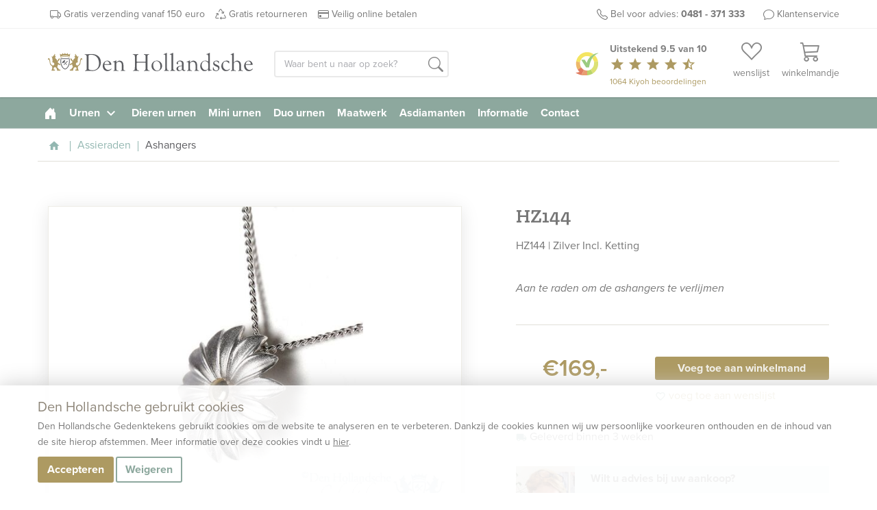

--- FILE ---
content_type: text/html; charset=UTF-8
request_url: https://www.denhollandsche.nl/urnen/HZ144-PN15448/
body_size: 20894
content:
<!DOCTYPE html>
<!--[if IE 7]>
<html class="ie ie7" lang="nl-NL">
<![endif]-->
<!--[if IE 8]>
<html class="ie ie8" lang="nl-NL">
<![endif]-->
<!--[if !(IE 7) & !(IE 8)]><!-->
<html lang="nl-NL">
<!--<![endif]--><head>
  <!-- preload css as soon as possible -->
  <link rel="preconnect" href="//fonts.googleapis.com">
  <link rel="preconnect" href="//fonts.gstatic.com" crossorigin>
  <link rel="preconnect" href="//use.typekit.net" crossorigin />
  <link rel="preconnect" href="//p.typekit.net" crossorigin />
	<meta charset="UTF-8">
	<meta name="p:domain_verify" content="f03e7d7868d3b25cef960739edb627af"/>
		<meta name="viewport" content="width=device-width, initial-scale=1">
  <!-- optionally increase loading priority -->
	<title>
		HZ144 | Den Hollandsche Gedenktekens | 15448	</title>
  
  <link rel="preload" as="style" href="//fonts.googleapis.com/css2?family=Courier+Prime&family=Noto+Sans:wght@400;700&family=Zilla+Slab:wght@400;500;600;700&display=swap">
  <link rel="preload" as="style" href="//use.typekit.net/hzy0sem.css" />
  <link rel="preload" as="style" href="//www.denhollandsche.nl/urnen/wp-content/themes/urnen/style.css">
  
	<!-- PREV / NEXT -->
		<link rel='shortcut icon' type='image/x-icon' href='/favicon-16.ico'/>
	<link rel='shortcut icon' type='image/png' href='/wp-content/themes/kuun_denhollandsche/img/icons/favicon.png'/>
	<link rel='shortcut icon' type='image/vnd.microsoft.icon' href='/wp-content/themes/kuun_denhollandsche/img/icons/favicon.ico'/>
	<link rel="apple-touch-icon" sizes="144x144" href="/wp-content/themes/kuun_denhollandsche/img/icons/apple-touch-icon-retina-2.png"/>
	<link rel="apple-touch-icon" sizes="114x114" href="/wp-content/themes/kuun_denhollandsche/img/icons/apple-touch-icon-retina.png"/>
	<link rel="apple-touch-icon" sizes="72x72" href="/wp-content/themes/kuun_denhollandsche/img/icons/apple-touch-icon-ipad.png"/>
	<link rel="apple-touch-icon" href="/wp-content/themes/kuun_denhollandsche/img/icons/apple-touch-icon.png"/>
	<link rel="profile" href="http://gmpg.org/xfn/11">
	<link rel="pingback" href="https://www.denhollandsche.nl/urnen/xmlrpc.php">

  <!-- async CSS -->
  <link rel="stylesheet" media="print" onload="this.onload=null;this.removeAttribute('media');" href="https://fonts.googleapis.com/css2?family=Nunito&family=Courier+Prime&family=Noto+Sans:wght@400;700&family=Zilla+Slab:wght@400;500;600;700&display=swap">
  <link rel="stylesheet" media="print" onload="this.onload=null;this.removeAttribute('media');" href="https://use.typekit.net/hzy0sem.css">

  <!-- no-JS fallback -->
  <noscript>
      <link rel="stylesheet" href="https://fonts.googleapis.com/css2?family=Nunito&family=Courier+Prime&family=Noto+Sans:wght@400;700&family=Zilla+Slab:wght@400;500;600;700&display=swap">
      <link rel="stylesheet" href="https://use.typekit.net/hzy0sem.css">
  </noscript>
  
  <meta property="uaCode" content="UA-1359136-1"/>
  <meta property="gaCode" content="G-ZFZRBBKSRT"/>
  <!--Google Universal Analytics implementatie-->
  <!-- Google tag (gtag.js) -->
  <script async src="https://www.googletagmanager.com/gtag/js?id=UA-1359136-1"></script>
  <script>
    window.dataLayer = window.dataLayer || [];
  </script>

  <!--Google Analytics 4 implementatie -->
  <!-- Google tag (gtag.js) -->
  <script async src="https://www.googletagmanager.com/gtag/js?id=G-ZFZRBBKSRT"></script>
  <script>
    window.dataLayer = window.dataLayer || [];
  </script>  
    
  
  <meta name='robots' content='index, follow, max-image-preview:large, max-snippet:-1, max-video-preview:-1' />
	<style>img:is([sizes="auto" i], [sizes^="auto," i]) { contain-intrinsic-size: 3000px 1500px }</style>
	
	<!-- This site is optimized with the Yoast SEO plugin v25.8 - https://yoast.com/wordpress/plugins/seo/ -->
	<meta name="description" content="HZ144 - 15448 - HZ144 | Zilver Incl. Ketting&#013;
Aan te raden om de ashangers te verlijmen  Zilver Hanger,Ketting  - Den Hollandsche Gedenktekens" />
	<link rel="canonical" href="https://www.denhollandsche.nl/urnen/HZ144-PN15448/" />
	<meta property="og:locale" content="nl_NL" />
	<meta property="og:type" content="article" />
	<meta property="og:title" content="weergave producten | Den Hollandsche Urnen" />
	<meta property="og:url" content="https://www.denhollandsche.nl/urnen/productview/" />
	<meta property="og:site_name" content="Den Hollandsche Urnen" />
	<meta property="article:publisher" content="https://www.facebook.com/DenHollandscheElst/" />
	<meta property="article:modified_time" content="2020-04-08T09:30:26+00:00" />
	<meta name="twitter:card" content="summary_large_image" />
	<meta name="twitter:site" content="@denhollandsche" />
	<!-- / Yoast SEO plugin. -->


<link rel='dns-prefetch' href='//maps.googleapis.com' />
<link rel='stylesheet' id='wp-block-library-css' href='https://www.denhollandsche.nl/urnen/wp-includes/css/dist/block-library/style.min.css' type='text/css' media='all' />
<style id='classic-theme-styles-inline-css' type='text/css'>
/*! This file is auto-generated */
.wp-block-button__link{color:#fff;background-color:#32373c;border-radius:9999px;box-shadow:none;text-decoration:none;padding:calc(.667em + 2px) calc(1.333em + 2px);font-size:1.125em}.wp-block-file__button{background:#32373c;color:#fff;text-decoration:none}
</style>
<style id='global-styles-inline-css' type='text/css'>
:root{--wp--preset--aspect-ratio--square: 1;--wp--preset--aspect-ratio--4-3: 4/3;--wp--preset--aspect-ratio--3-4: 3/4;--wp--preset--aspect-ratio--3-2: 3/2;--wp--preset--aspect-ratio--2-3: 2/3;--wp--preset--aspect-ratio--16-9: 16/9;--wp--preset--aspect-ratio--9-16: 9/16;--wp--preset--color--black: #000000;--wp--preset--color--cyan-bluish-gray: #abb8c3;--wp--preset--color--white: #ffffff;--wp--preset--color--pale-pink: #f78da7;--wp--preset--color--vivid-red: #cf2e2e;--wp--preset--color--luminous-vivid-orange: #ff6900;--wp--preset--color--luminous-vivid-amber: #fcb900;--wp--preset--color--light-green-cyan: #7bdcb5;--wp--preset--color--vivid-green-cyan: #00d084;--wp--preset--color--pale-cyan-blue: #8ed1fc;--wp--preset--color--vivid-cyan-blue: #0693e3;--wp--preset--color--vivid-purple: #9b51e0;--wp--preset--gradient--vivid-cyan-blue-to-vivid-purple: linear-gradient(135deg,rgba(6,147,227,1) 0%,rgb(155,81,224) 100%);--wp--preset--gradient--light-green-cyan-to-vivid-green-cyan: linear-gradient(135deg,rgb(122,220,180) 0%,rgb(0,208,130) 100%);--wp--preset--gradient--luminous-vivid-amber-to-luminous-vivid-orange: linear-gradient(135deg,rgba(252,185,0,1) 0%,rgba(255,105,0,1) 100%);--wp--preset--gradient--luminous-vivid-orange-to-vivid-red: linear-gradient(135deg,rgba(255,105,0,1) 0%,rgb(207,46,46) 100%);--wp--preset--gradient--very-light-gray-to-cyan-bluish-gray: linear-gradient(135deg,rgb(238,238,238) 0%,rgb(169,184,195) 100%);--wp--preset--gradient--cool-to-warm-spectrum: linear-gradient(135deg,rgb(74,234,220) 0%,rgb(151,120,209) 20%,rgb(207,42,186) 40%,rgb(238,44,130) 60%,rgb(251,105,98) 80%,rgb(254,248,76) 100%);--wp--preset--gradient--blush-light-purple: linear-gradient(135deg,rgb(255,206,236) 0%,rgb(152,150,240) 100%);--wp--preset--gradient--blush-bordeaux: linear-gradient(135deg,rgb(254,205,165) 0%,rgb(254,45,45) 50%,rgb(107,0,62) 100%);--wp--preset--gradient--luminous-dusk: linear-gradient(135deg,rgb(255,203,112) 0%,rgb(199,81,192) 50%,rgb(65,88,208) 100%);--wp--preset--gradient--pale-ocean: linear-gradient(135deg,rgb(255,245,203) 0%,rgb(182,227,212) 50%,rgb(51,167,181) 100%);--wp--preset--gradient--electric-grass: linear-gradient(135deg,rgb(202,248,128) 0%,rgb(113,206,126) 100%);--wp--preset--gradient--midnight: linear-gradient(135deg,rgb(2,3,129) 0%,rgb(40,116,252) 100%);--wp--preset--font-size--small: 13px;--wp--preset--font-size--medium: 20px;--wp--preset--font-size--large: 36px;--wp--preset--font-size--x-large: 42px;--wp--preset--spacing--20: 0.44rem;--wp--preset--spacing--30: 0.67rem;--wp--preset--spacing--40: 1rem;--wp--preset--spacing--50: 1.5rem;--wp--preset--spacing--60: 2.25rem;--wp--preset--spacing--70: 3.38rem;--wp--preset--spacing--80: 5.06rem;--wp--preset--shadow--natural: 6px 6px 9px rgba(0, 0, 0, 0.2);--wp--preset--shadow--deep: 12px 12px 50px rgba(0, 0, 0, 0.4);--wp--preset--shadow--sharp: 6px 6px 0px rgba(0, 0, 0, 0.2);--wp--preset--shadow--outlined: 6px 6px 0px -3px rgba(255, 255, 255, 1), 6px 6px rgba(0, 0, 0, 1);--wp--preset--shadow--crisp: 6px 6px 0px rgba(0, 0, 0, 1);}:where(.is-layout-flex){gap: 0.5em;}:where(.is-layout-grid){gap: 0.5em;}body .is-layout-flex{display: flex;}.is-layout-flex{flex-wrap: wrap;align-items: center;}.is-layout-flex > :is(*, div){margin: 0;}body .is-layout-grid{display: grid;}.is-layout-grid > :is(*, div){margin: 0;}:where(.wp-block-columns.is-layout-flex){gap: 2em;}:where(.wp-block-columns.is-layout-grid){gap: 2em;}:where(.wp-block-post-template.is-layout-flex){gap: 1.25em;}:where(.wp-block-post-template.is-layout-grid){gap: 1.25em;}.has-black-color{color: var(--wp--preset--color--black) !important;}.has-cyan-bluish-gray-color{color: var(--wp--preset--color--cyan-bluish-gray) !important;}.has-white-color{color: var(--wp--preset--color--white) !important;}.has-pale-pink-color{color: var(--wp--preset--color--pale-pink) !important;}.has-vivid-red-color{color: var(--wp--preset--color--vivid-red) !important;}.has-luminous-vivid-orange-color{color: var(--wp--preset--color--luminous-vivid-orange) !important;}.has-luminous-vivid-amber-color{color: var(--wp--preset--color--luminous-vivid-amber) !important;}.has-light-green-cyan-color{color: var(--wp--preset--color--light-green-cyan) !important;}.has-vivid-green-cyan-color{color: var(--wp--preset--color--vivid-green-cyan) !important;}.has-pale-cyan-blue-color{color: var(--wp--preset--color--pale-cyan-blue) !important;}.has-vivid-cyan-blue-color{color: var(--wp--preset--color--vivid-cyan-blue) !important;}.has-vivid-purple-color{color: var(--wp--preset--color--vivid-purple) !important;}.has-black-background-color{background-color: var(--wp--preset--color--black) !important;}.has-cyan-bluish-gray-background-color{background-color: var(--wp--preset--color--cyan-bluish-gray) !important;}.has-white-background-color{background-color: var(--wp--preset--color--white) !important;}.has-pale-pink-background-color{background-color: var(--wp--preset--color--pale-pink) !important;}.has-vivid-red-background-color{background-color: var(--wp--preset--color--vivid-red) !important;}.has-luminous-vivid-orange-background-color{background-color: var(--wp--preset--color--luminous-vivid-orange) !important;}.has-luminous-vivid-amber-background-color{background-color: var(--wp--preset--color--luminous-vivid-amber) !important;}.has-light-green-cyan-background-color{background-color: var(--wp--preset--color--light-green-cyan) !important;}.has-vivid-green-cyan-background-color{background-color: var(--wp--preset--color--vivid-green-cyan) !important;}.has-pale-cyan-blue-background-color{background-color: var(--wp--preset--color--pale-cyan-blue) !important;}.has-vivid-cyan-blue-background-color{background-color: var(--wp--preset--color--vivid-cyan-blue) !important;}.has-vivid-purple-background-color{background-color: var(--wp--preset--color--vivid-purple) !important;}.has-black-border-color{border-color: var(--wp--preset--color--black) !important;}.has-cyan-bluish-gray-border-color{border-color: var(--wp--preset--color--cyan-bluish-gray) !important;}.has-white-border-color{border-color: var(--wp--preset--color--white) !important;}.has-pale-pink-border-color{border-color: var(--wp--preset--color--pale-pink) !important;}.has-vivid-red-border-color{border-color: var(--wp--preset--color--vivid-red) !important;}.has-luminous-vivid-orange-border-color{border-color: var(--wp--preset--color--luminous-vivid-orange) !important;}.has-luminous-vivid-amber-border-color{border-color: var(--wp--preset--color--luminous-vivid-amber) !important;}.has-light-green-cyan-border-color{border-color: var(--wp--preset--color--light-green-cyan) !important;}.has-vivid-green-cyan-border-color{border-color: var(--wp--preset--color--vivid-green-cyan) !important;}.has-pale-cyan-blue-border-color{border-color: var(--wp--preset--color--pale-cyan-blue) !important;}.has-vivid-cyan-blue-border-color{border-color: var(--wp--preset--color--vivid-cyan-blue) !important;}.has-vivid-purple-border-color{border-color: var(--wp--preset--color--vivid-purple) !important;}.has-vivid-cyan-blue-to-vivid-purple-gradient-background{background: var(--wp--preset--gradient--vivid-cyan-blue-to-vivid-purple) !important;}.has-light-green-cyan-to-vivid-green-cyan-gradient-background{background: var(--wp--preset--gradient--light-green-cyan-to-vivid-green-cyan) !important;}.has-luminous-vivid-amber-to-luminous-vivid-orange-gradient-background{background: var(--wp--preset--gradient--luminous-vivid-amber-to-luminous-vivid-orange) !important;}.has-luminous-vivid-orange-to-vivid-red-gradient-background{background: var(--wp--preset--gradient--luminous-vivid-orange-to-vivid-red) !important;}.has-very-light-gray-to-cyan-bluish-gray-gradient-background{background: var(--wp--preset--gradient--very-light-gray-to-cyan-bluish-gray) !important;}.has-cool-to-warm-spectrum-gradient-background{background: var(--wp--preset--gradient--cool-to-warm-spectrum) !important;}.has-blush-light-purple-gradient-background{background: var(--wp--preset--gradient--blush-light-purple) !important;}.has-blush-bordeaux-gradient-background{background: var(--wp--preset--gradient--blush-bordeaux) !important;}.has-luminous-dusk-gradient-background{background: var(--wp--preset--gradient--luminous-dusk) !important;}.has-pale-ocean-gradient-background{background: var(--wp--preset--gradient--pale-ocean) !important;}.has-electric-grass-gradient-background{background: var(--wp--preset--gradient--electric-grass) !important;}.has-midnight-gradient-background{background: var(--wp--preset--gradient--midnight) !important;}.has-small-font-size{font-size: var(--wp--preset--font-size--small) !important;}.has-medium-font-size{font-size: var(--wp--preset--font-size--medium) !important;}.has-large-font-size{font-size: var(--wp--preset--font-size--large) !important;}.has-x-large-font-size{font-size: var(--wp--preset--font-size--x-large) !important;}
:where(.wp-block-post-template.is-layout-flex){gap: 1.25em;}:where(.wp-block-post-template.is-layout-grid){gap: 1.25em;}
:where(.wp-block-columns.is-layout-flex){gap: 2em;}:where(.wp-block-columns.is-layout-grid){gap: 2em;}
:root :where(.wp-block-pullquote){font-size: 1.5em;line-height: 1.6;}
</style>
<link rel='stylesheet' id='twentyfourteen-style-css' href='https://www.denhollandsche.nl/urnen/wp-content/themes/urnen/style.css' type='text/css' media='all' />
<link rel="https://api.w.org/" href="https://www.denhollandsche.nl/urnen/wp-json/" /><link rel="alternate" title="JSON" type="application/json" href="https://www.denhollandsche.nl/urnen/wp-json/wp/v2/pages/16" /><link rel="EditURI" type="application/rsd+xml" title="RSD" href="https://www.denhollandsche.nl/urnen/xmlrpc.php?rsd" />
<meta name="generator" content="WordPress 6.8.2" />
<link rel='shortlink' href='https://www.denhollandsche.nl/urnen/?p=16' />
<link rel="alternate" title="oEmbed (JSON)" type="application/json+oembed" href="https://www.denhollandsche.nl/urnen/wp-json/oembed/1.0/embed?url=https%3A%2F%2Fwww.denhollandsche.nl%2Furnen%2Fproductview%2F" />
<link rel="alternate" title="oEmbed (XML)" type="text/xml+oembed" href="https://www.denhollandsche.nl/urnen/wp-json/oembed/1.0/embed?url=https%3A%2F%2Fwww.denhollandsche.nl%2Furnen%2Fproductview%2F&#038;format=xml" />
<style type="text/css">.recentcomments a{display:inline !important;padding:0 !important;margin:0 !important;}</style>	      <script type="application/ld+json">
        {
          "@context": "http://schema.org",
          "@type": "WebSite",
          "name": "Den Hollandsche Gedenktekens",
          "url": "https://www.denhollandsche.nl/",
          "potentialAction": {
            "@type": "SearchAction",
            "target": "https://www.denhollandsche.nl/?s={search_term_string}",
            "query-input": "required name=search_term_string"
          }
        }
      </script>
      

<script type="application/ld+json">{"@context":"http://schema.org/","@type":"Product","@id":"https://www.denhollandsche.nl/urnen/HZ144-PN15448/#product","productID":"PN15448","sku":"PN15448","name":"HZ144","url":"https://www.denhollandsche.nl/urnen/HZ144-PN15448/","brand":{"@type":"Brand","name":"Den Hollandsche Gedenktekens"},"image":"https://www.denhollandsche.nl/productimage/hz144_pd1160741_692x519@2x.jpg","offers":[{"@type":"Offer","priceValidUntil":"2027-01-21","priceCurrency":"EUR","price":"169.00","availability":"http://schema.org/OnlineOnly","url":"https://www.denhollandsche.nl/urnen/HZ144-PN15448/","priceSpecification":{"priceCurrency":"EUR","price":"169.00","valueAddedTaxIncluded":"true"},"seller":{"@type":"Organization","name":"Den Hollandsche Gedenktekens","url":"https://www.denhollandsche.nl/"}}],"description":"HZ144 | Zilver Incl. Ketting&#13;\nAan te raden om de ashangers te verlijmen ","aggregateRating":{"@type":"AggregateRating","bestRating":"10","worstRating":"1","ratingValue":"9.5","reviewCount":1064,"url":"https://www.kiyoh.com/reviews/1042549/den_hollandsche/"}}</script></head>
<body class="wp-singular page-template-default page page-id-16 wp-theme-urnen masthead-fixed full-width singular" id="blog-15" >
	<a href="https://plus.google.com/104740723177718053870" rel="publisher" class="hidden"></a>
	<div id="header-placeholder"></div>
	<div id="header-desktop">
		<div class="usp-bar">
			<div class="container">
      <div class="row">
				<div class='mobile-ribbon'> <a class='reviews-ribbon visible-xs' target='_blank' href='https://www.kiyoh.com/reviews/1042549/den_hollandsche'><img width='21' height='21' id='kiyoh-logo-mobile' src='//www.denhollandsche.nl/wp-content/themes/urnen/images/logo-kiyoh.svg' alt='Kiyoh Den Hollandsche' /><span class='mobile-score'><strong> 9.5</strong></span><i class='material-icons' style='color:#efc104; font-size: 19px; vertical-align:text-bottom;'>star</i><i class='material-icons hidden-xxs' style='color:#efc104; font-size: 19px; vertical-align:text-bottom;'>star</i><i class='material-icons hidden-xxs' style='color:#efc104; font-size: 19px; vertical-align:text-bottom;'>star</i><i class='material-icons hidden-xxs' style='color:#efc104; font-size: 19px; vertical-align:text-bottom;'>star</i><i class='material-icons hidden-xxs' style='color:#efc104; font-size: 19px; vertical-align:text-bottom;'>star_half</i></a> <style>
 .material-icons.hidden-star {
	 display: none;
 }
 </style>
<a href='/urnen/klantenservice' data-sidepanel='service' data-position='right' class='inspiration-days'>Klantenservice</a></div>				<ul class="pull-left hidden-xs hidden-sm">
					<li><a href="/urnen/" id="usp-logo" title="Den Hollandsche Gedenktekens"><svg style="vertical-align: middle; enable-background:new 0 0 1578.6 208;" version="1.1" xmlns="http://www.w3.org/2000/svg" xmlns:xlink="http://www.w3.org/1999/xlink" x="0px" y="0px"
	 viewBox="0 0 1578.6 208" xml:space="preserve">
<style type="text/css">
	.st0{fill:#5B5C60;}
	.st1{fill:#AD9964;}
	.st2{enable-background:new    ;}
</style>
<g>
	<g>
		<path class="st0" d="M96.4,97.4C95,86.3,95.3,75,97.2,64h68.2c5,28.2,0.2,65.8-27.3,81.8c-2,1.3-4.3,2-6.7,2c-2.4,0-4.8-0.7-6.9-2
			C105.3,134.6,98.5,114.4,96.4,97.4 M127.1,141.3c1.3,0.8,2.8,1.2,4.3,1.3c1.5,0,2.9-0.5,4.1-1.3c30.6-17.8,26.8-62,25.5-72.2
			h-59.4C100.3,79.4,96.5,123.5,127.1,141.3L127.1,141.3z"/>
		<g>
			<polyline class="st0" points="148,82.4 151.9,86.3 121.8,114.9 119.9,112.9 148,82.4 			"/>
			<path class="st0" d="M109.4,95.6c-0.9-0.9-0.9-2.3,0-3.2l15.2-15.2c0.9-0.9,2.3-0.9,3.2,0l4.4,4.4c0.9,0.9,0.9,2.3,0,3.2
				l-6.4,6.4l20.8,20.8l-2.4,2.4l-20.8-20.8L117,100c-0.9,0.9-2.3,0.9-3.2,0L109.4,95.6"/>
		</g>
	</g>
	<g>
		<path class="st1" d="M203.5,46.7h3.7c0,0.3,0.1,0.6,0.3,0.8c0.4,0.6,1.2,0.8,1.8,0.4c0,0,0,0,0,0l0.1-0.1c0.5-0.5,0.2-2.2,0.2-2.2
			s0.1-0.7-0.4-0.7s-0.8-1.6-0.8-1.6c-0.7-1.6-1-3.4-0.9-5.1c-0.1-2,0.6-4,1.9-5.5c0.5-0.7,0.4-3.5,0.4-3.5l1.7-0.1
			c0,0,2.1,6.6,3.8,9s2.8,1.7,5.4,5s4.5,6,4.5,6c1.1,0.9,2.5,1.4,3.9,1.4c2.3,0,3.7-0.7,4.2-1.4s2.2-0.6,2.2-0.6c0.1,1,0.1,2,0,3
			c-0.3,0.6-2.3,2.2-2.7,3.1s-2.4,3.7-2.9,6s-0.6,10-0.9,11.4s-1.6,7.2-1.5,9.6s1.6,5.9,1.7,7.1c0.1,1.4,0.2,2.8,0.1,4.2
			c-0.1,0.7-0.2,1.5-1.7,1.6s-6-0.9-10.4,4.1s-3.2,10.7-2,12.3c0.9,1.4,1.9,2.7,3,3.9c0.9,0.9,4.8,2,4.8,2c0.6,0.8,1.2,1.6,1.6,2.5
			c0.5,1.1,3,1.1,3,1.1c-0.8-1.2-0.8-2.7,0-3.9c1.4-2.3,2.5-2.5,5.5-2.7s9.6-10.2,10.7-15s2.7-20.3,3.6-23.3s1.8-9.8,5-11.4
			s7.7-2.5,9.1-0.5c1.1,1.9,1.5,4.2,1.1,6.4c-0.2,1.6-0.9,4.6-1.1,5.7s-2.7,0.5-2.7,0.5s1.1-3.3-0.7-4.3c-2.5-1.4-3.6-0.5-4.1,1.4
			s-2,9.1-3,13.4c-0.9,3.6-1.5,7.2-1.8,10.9c-0.4,3.7-1.2,7.4-2.5,10.9c-1.1,2.5-3.6,6.4-6.2,8s-4.8,2.7-6.6,4.8
			c-2,2-3.4,4.5-3.9,7.3c-0.9,3.9-0.7,3.4-0.5,7.8s1.8,10,2.7,11.6s3.6,5.2,3.6,7.1v2.4l-23.5-0.4c-0.4-1-1.1-1.9-2-2.5
			c-1.4-0.7-3.2-0.9-2-2.7c1.2-2.1,3.3-3.5,5.7-3.9c2.5-0.2,6.4-0.7,6.4-0.7s0.9-0.5,0.2-2.7s-3-3.4-3-4.8s1.1-1.8,0.9-3.4
			s-2-5-6.8-5s-7.1-0.2-8.9,1.1s-5.9,8-7.3,9.8s-2.6,11.1-2.6,11.1l-0.5,3.4l-22.1,0.5c-0.2-1.2-0.8-2.3-1.6-3.2
			c-1.1-0.9-2.3,0.9-2.7-0.9s3.4-5,7.8-5.5c2.1-0.3,4.3-0.4,6.4-0.2c-0.1-3.4,1-6.7,3.2-9.3c2.7-3.1,5.8-5.8,9.3-8
			c0,0-4.3-7.1-5.2-10.9c-0.5-3-0.7-6.1-0.4-9.1c0,0-5.2-0.5-8.2,0.9c-2.5,1.2-4.9,2.6-7.3,4.1l-4.6,0.9c0,0-0.9-4.1,0.2-6.4
			s5.5-5,10-7.7c2.4-1.4,4.8-2.7,7.4-3.6c0,0,2-4.1,2.3-6.2c0.1-1.9,0.1-3.8,0-5.7c-2.5-1.5-4.9-3.3-7.1-5.2
			c-2.5-2.5-6.8-7.1-6.8-7.1V63.4c0,0,0-1.1,1.8-0.9s7.3,6.1,9.3,9.1s6.4,10,6.4,10l1.6-0.2c0,0,1.8-6.4,4.3-9.3s5-5.2,7.1-7.3
			c1.1-1.1,2.3-2,3.7-2.7c0,0,0.4-3.7-0.5-5.9c-0.7-1.5-1.7-2.8-3-3.9L203.5,46.7"/>
		<path class="st1" d="M59.2,46.7h-3.7c0,0.3-0.1,0.6-0.3,0.8c-0.4,0.6-1.2,0.8-1.8,0.4c0,0,0,0,0,0l-0.1-0.1
			c-0.5-0.5-0.2-2.2-0.2-2.2S53,45,53.5,45s0.8-1.6,0.8-1.6c0.7-1.6,1-3.4,0.9-5.1c0.1-2-0.6-4-1.9-5.5c-0.5-0.7-0.5-3.5-0.5-3.5
			l-1.7-0.1c0,0-2.1,6.6-3.8,9s-2.8,1.7-5.3,5s-4.5,6-4.5,6c-1.1,0.9-2.5,1.4-3.9,1.4c-2.3,0-3.7-0.7-4.2-1.4s-2.2-0.6-2.2-0.6
			c-0.2,1-0.2,2,0,3c0.3,0.6,2.3,2.2,2.7,3.1s2.4,3.7,2.9,6s0.6,10,0.9,11.4s1.6,7.2,1.5,9.6s-1.6,5.9-1.7,7
			c-0.1,1.4-0.2,2.9-0.1,4.3c0.1,0.7,0.2,1.5,1.7,1.6s6-0.9,10.4,4.1s3.2,10.7,2,12.3c-0.9,1.4-1.9,2.7-3,3.9c-0.9,0.9-4.8,2-4.8,2
			c-0.6,0.8-1.2,1.6-1.6,2.5c-0.5,1.1-3,1.1-3,1.1c0.8-1.2,0.8-2.7,0-3.9c-1.4-2.3-2.5-2.5-5.5-2.7s-9.6-10.2-10.7-15
			s-2.6-20.3-3.5-23.3s-1.8-9.8-5-11.4s-7.7-2.5-9.1-0.4c-1.1,1.9-1.5,4.2-1.1,6.4c0.2,1.6,0.9,4.6,1.1,5.7S4,76.3,4,76.3
			S2.8,73,4.7,72c2.5-1.4,3.6-0.5,4.1,1.4s2,9.1,3,13.4c0.9,3.6,1.5,7.2,1.8,10.9c0.4,3.7,1.2,7.4,2.5,10.9c1.1,2.5,3.6,6.4,6.1,8
			s4.8,2.7,6.6,4.8c2,2,3.3,4.5,3.8,7.3c0.9,3.9,0.7,3.4,0.5,7.8s-1.8,10-2.7,11.6s-3.6,5.2-3.6,7.1v2.4l23.5-0.4
			c0.4-1,1.1-1.9,2-2.5c1.4-0.7,3.2-0.9,2-2.7c-1.2-2-3.3-3.4-5.6-3.8c-2.5-0.2-6.4-0.7-6.4-0.7s-0.9-0.5-0.2-2.7s3-3.4,3-4.8
			s-1.1-1.8-0.9-3.4s2-5,6.8-5s7.1-0.2,8.9,1.1s5.9,8,7.3,9.8s2.5,11.2,2.5,11.2l0.4,3.4l22.1,0.5c0.2-1.2,0.8-2.3,1.6-3.2
			c1.1-0.9,2.3,0.9,2.7-0.9s-3.4-5-7.8-5.5c-2.1-0.3-4.3-0.4-6.4-0.2c0.1-3.4-1-6.7-3.2-9.3c-2.7-3.1-5.8-5.8-9.3-8
			c0,0,4.3-7.1,5.2-10.9c0.6-3,0.7-6.1,0.5-9.1c0,0,5.2-0.5,8.2,0.9c2.5,1.2,4.9,2.6,7.3,4.1l4.6,0.9c0,0,0.9-4.1-0.2-6.4
			s-5.5-5-10-7.7c-2.3-1.5-4.7-2.7-7.3-3.7c0,0-2-4.1-2.3-6.2c-0.1-1.9-0.1-3.8,0-5.7c2.5-1.5,4.9-3.3,7.1-5.2
			c2.5-2.5,6.8-7.1,6.8-7.1V63.4c0,0,0-1.1-1.8-0.9s-7.4,6.2-9.4,9.1s-6.4,10-6.4,10l-1.6-0.2c0,0-1.8-6.3-4.3-9.3
			c-2.5-3-5-5.2-7.1-7.3c-1.1-1.1-2.3-2-3.6-2.7c0,0-0.5-3.7,0.5-5.9c0.7-1.5,1.7-2.8,3-3.9L59.2,46.7"/>
		<path class="st1" d="M169.7,27.8l0.9,0.4l-4.2,22.8c-6.8-4.7-18-8.7-34.7-8.7c-18.3,0-30.1,4.8-36.5,10L91,29l1-0.5
			c1.7,3.4,7.5,5.7,10.5,5.7c4.2,0,7.8-4.6,8.8-10.8l1-0.2c1.5,4.6,5.6,7.8,9.1,7.8c3.9,0,7.3-3.9,8.5-9.4h1.2
			c1.2,5.5,4.6,9.4,8.5,9.4c3.6,0,7.8-3.3,9.2-8.2L150,23c0.9,6.4,3.5,11.2,7.8,11.2C161,34.2,168,31.6,169.7,27.8"/>
		<path class="st1" d="M165.2,59.2c-6.6-4.6-17.1-8.5-33.5-8.5c-17.9,0-28.9,4.7-35.3,9.9l-0.5-3.8c6.3-5.1,17.9-9.8,35.8-9.8
			c16.3,0,27.4,3.9,34,8.5L165.2,59.2"/>
	</g>
</g>
<g>
	<g class="st2">
		<path class="st0" d="M297.5,54.4c0-6.2-1-10.8-3.1-13.7c-2.1-2.9-5.6-4.6-10.4-5.1c-2-0.2-3-0.8-3-1.9c0-1.2,0.8-1.8,2.4-1.8
			l7.3,0.4c0.7,0.1,2.9,0.1,6.4,0.1c6.2,0,11-0.2,14.5-0.5l8.6-0.8c3.7-0.3,7.7-0.5,12.2-0.5c25.2,0,44.1,6.3,56.7,19
			C400.4,61.2,406.1,76,406.1,94c0,11.6-2.5,22.3-7.6,32c-5,9.7-12,17.4-21,22.9c-11.3,7.1-23.6,10.6-37,10.6
			c-1.6,0-4.4-0.2-8.5-0.5c-8.2-0.6-15.4-0.8-21.5-0.8c-6.6,0-12.3,0.3-17.1,1c-2.2,0.3-4,0.5-5.3,0.6c-2.2,0.1-3.2-0.6-3.2-2.1
			c0-1,0.9-1.7,2.6-2.1c4.2-0.9,6.9-2.4,8.1-4.6c1.2-2.2,1.8-6.7,1.8-13.6V54.4z M311.6,47.1v94.8c0,3.7,1.9,6.3,5.6,7.7
			c3.2,1.2,7.4,2.3,12.5,3.2c5.1,0.9,9.3,1.4,12.8,1.4c10.5,0,19.9-2.6,28.3-7.9c14.2-8.8,21.3-23.9,21.3-45.1
			c0-11.5-2.2-22.1-6.7-31.8c-4.4-9.7-10.6-17.3-18.4-22.8c-9.5-6.8-21.1-10.2-34.7-10.2c-9.7,0-15.9,1-18.5,3.1
			C312.4,40.8,311.6,43.3,311.6,47.1z"/>
		<path class="st0" d="M433.1,112.4l-0.1,2c0,10.5,2.9,19.3,8.7,26.5c5.8,7.2,13,10.7,21.5,10.7c6.7,0,14-3,21.9-9
			c0.5-0.4,1-0.6,1.4-0.6c0.9-0.1,1.3,0.4,1.3,1.5c0,1.8-2.2,4.4-6.4,7.8c-8,6.2-16.4,9.4-25.3,9.4c-10,0-18.4-3.8-25.2-11.4
			c-6.8-7.6-10.2-17-10.2-28.2c0-10.7,3.5-20,10.5-28c7-8,15.2-12,24.6-12c10.3,0,18.5,4.3,24.6,12.8c1.5,2.1,3,4.9,4.5,8.5
			c1.5,3.6,2.3,6,2.3,7.5c0,2-2,3-6,3l-6.8-0.1l-6.3-0.2H433.1z M433.7,107.3h31.2c4.9,0,7.3-1,7.3-2.9c0-4.8-2.1-9.2-6.2-13.4
			c-4.1-4.1-8.6-6.2-13.5-6.2c-5,0-9.2,2-12.6,6C436.5,94.9,434.5,100.4,433.7,107.3z"/>
		<path class="st0" d="M524.8,95.6c8.2-9.8,16.8-14.6,25.6-14.6c9.8,0,17.6,4,23.3,12.1c3.9,5.5,5.9,14,5.9,25.3v22l-0.1,2.8
			l0.3,4.4c0.7,4.1,3.3,6.4,7.7,7.1l3.9,0.6c1.7,0.2,2.5,0.8,2.6,1.8c0.1,1.3-0.9,2-3,2c-0.7,0-1.9-0.1-3.6-0.3
			c-2-0.3-5.8-0.4-11.2-0.4l-9.1,0.3h-3.5l-2.7,0.2l-1.3-0.3c-0.4-0.3-0.6-0.7-0.6-1.4c0-0.9,0.6-1.5,1.7-1.8l2.8-0.7
			c2.5-0.6,3.7-2.8,3.7-6.6v-31.7c0-8.5-2-15.1-5.9-19.7c-3.9-4.6-9.5-6.9-16.8-6.9c-5.1,0-9.6,1.5-13.6,4.5c-4,3-6,6.4-6,10.3v35.2
			l0.1,2.8l0.1,4.6c0.3,5.2,4.6,8,12.8,8.5c2,0.2,3,0.9,3,2c0,1.1-0.7,1.7-2.1,1.7c-1,0-2.6-0.2-4.7-0.5c-1.2-0.1-4.1-0.2-8.7-0.2
			c-9.8,0-15.6,0.1-17.5,0.4c-1.9,0.2-3.1,0.3-3.7,0.3c-1.2,0-1.7-0.5-1.7-1.5c0.1-0.8,0.6-1.4,1.8-1.8c3.1-1.1,5.2-2.5,6.3-4
			c1.1-1.6,1.6-4.2,1.6-7.7v-41.6c0-4.4-0.5-7.3-1.6-8.9c-1-1.6-3-2.3-5.9-2.3l-4,0.1c-0.6,0-1-0.1-1.5-0.4
			c-0.6-0.3-0.8-0.7-0.8-1.3c0-0.9,0.8-1.5,2.4-1.8c4.1-0.7,8.1-2,11.9-3.8l4.9-2.4c1.9-0.9,3.1-1.5,3.6-1.8
			c0.9-0.5,1.6-0.7,2.2-0.7c1.1,0,1.6,0.9,1.5,2.7c-0.1,1-0.1,2.2-0.1,3.5V95.6z"/>
		<path class="st0" d="M689.6,89.5h54.4c2.7,0,4.4-0.2,5.2-0.7c0.7-0.5,1.1-1.6,1.1-3.3V53.9c0-6.3-0.8-10.8-2.4-13.5
			c-1.6-2.7-4.6-4.5-9-5.5c-1.8-0.4-2.7-1.1-2.7-2.2c0.1-1,0.8-1.5,2.3-1.5c1.3,0,3.4,0.2,6.3,0.5c4.1,0.4,8.4,0.6,12.9,0.6
			c6.6,0,11.2-0.2,13.8-0.6c1.7-0.2,2.8-0.4,3.4-0.4c1.5,0,2.2,0.6,2.2,1.8c0,0.9-0.7,1.6-2.2,1.9L771,36c-1.9,0.4-3.5,1.7-4.8,4.1
			c-1.3,2.4-1.9,5.1-1.9,8.2v89.1c0,6.6,0.9,11.1,2.8,13.6c1.8,2.5,5.4,4.1,10.6,4.6c1.9,0.2,2.9,0.8,2.9,1.8
			c0.1,1.4-0.7,2.2-2.6,2.2c-1.2,0-2.8-0.2-4.8-0.5c-1.5-0.2-4.5-0.4-9.2-0.4l-6.8-0.1l-6.9,0.2c-1.1,0-2.6,0.1-4.4,0.3
			c-3.8,0.3-5.9,0.5-6.4,0.5c-1.5,0.1-2.3-0.5-2.2-1.8c0.1-1.1,1.1-1.8,3.1-2.1c6.4-1.1,9.7-6.4,9.7-15.8l0.1-3.6v-33.9
			c0-2.9-0.3-4.6-0.8-5.1c-0.6-0.5-2.4-0.7-5.5-0.7h-54.3c-3.5,0-5.7,0.4-6.5,1.1c-0.9,0.7-1.3,2.5-1.3,5.4v33.8
			c0,6.4,1,10.9,3,13.5c2,2.6,5.8,4.2,11.3,4.8c2.3,0.2,3.4,1,3.5,2.3c0.1,1.3-0.8,1.9-2.7,1.9c-0.8,0-2.3-0.1-4.5-0.4
			c-1.7-0.3-5.3-0.4-11.1-0.4l-7.7-0.1l-6.1,0.2c-1.5,0-3.5,0.1-5.8,0.3c-3.2,0.3-5.1,0.4-5.8,0.4c-1.5,0-2.3-0.6-2.3-1.7
			c0-1.1,0.8-1.8,2.4-2.2l4.6-1.1c2.7-0.6,4.5-2.6,5.5-6.1c1-3.4,1.5-9.5,1.5-18.1V50.9c0-5.4-1-9.2-3-11.6c-2-2.4-5.7-4-10.9-4.8
			c-1.8-0.2-2.7-0.9-2.7-2c0-1.3,0.8-1.9,2.4-1.8c1.2,0.1,3,0.2,5.5,0.6c4.8,0.6,10.4,0.8,16.9,0.8c4.4,0,8.4-0.2,12.3-0.7
			c1.7-0.2,2.9-0.4,3.9-0.4c1.8,0,2.7,0.6,2.7,1.9c0,1-0.8,1.7-2.5,2.1c-4.1,1-6.9,2.5-8.3,4.5c-1.4,1.9-2.1,5.2-2.1,9.8v33
			c0,3.5,0.4,5.6,1.1,6.3C683.5,89.1,685.8,89.5,689.6,89.5z"/>
		<path class="st0" d="M836.1,80.9c11.1,0,20.5,3.9,28.5,11.6s11.9,17,11.9,27.7c0,11.7-3.9,21.3-11.7,28.9
			c-7.8,7.6-17.7,11.4-29.6,11.4c-11.7,0-21.3-3.7-28.8-11.1c-7.5-7.4-11.3-16.9-11.3-28.4c0-11.2,4-20.7,12-28.5
			C815,84.8,824.7,80.9,836.1,80.9z M833.7,84.6c-7.7,0-13.8,2.8-18.5,8.5c-4.7,5.7-7,13.1-7,22.3c0,11.7,2.9,21.5,8.8,29.4
			s13.1,11.8,21.8,11.8c7.6,0,13.6-2.8,18-8.4c4.4-5.6,6.6-13.2,6.6-22.8c0-12.1-2.8-22-8.3-29.6C849.5,88.4,842.4,84.6,833.7,84.6z
			"/>
		<path class="st0" d="M913.6,28.9V137c0,5,0.6,8.9,1.8,11.6c1.3,3.1,5.2,5.1,11.4,6.2c1.7,0.3,2.6,0.9,2.7,1.9
			c0.1,1.4-0.6,2.1-1.9,2.1c-0.6,0-1.4-0.1-2.4-0.4c-0.9-0.2-2.3-0.3-4.2-0.3l-8,0.1h-4.8c-5.8,0-9.4,0.1-10.8,0.3
			c-2,0.3-3.1,0.5-3.5,0.5c-1.6,0-2.4-0.6-2.5-1.8c-0.1-1,0.8-1.8,2.6-2.3c2.8-0.8,4.6-1.9,5.6-3.2c1-1.3,1.4-3.5,1.4-6.4V43.1
			c0-5.7-2-8.5-5.9-8.5l-4.6,0.2c-0.6,0-1.1-0.1-1.6-0.2c-0.7-0.3-1.1-0.8-1.1-1.5c0-0.9,0.8-1.5,2.4-2c2.1-0.5,4-1.1,5.7-1.8
			l5.6-2.3c4.3-1.7,7.3-3.2,9-4.4c0.7-0.5,1.4-0.7,1.8-0.7c0.9-0.1,1.4,1.3,1.4,4.1L913.6,28.9z"/>
		<path class="st0" d="M961.5,28.9V137c0,5,0.6,8.9,1.8,11.6c1.3,3.1,5.2,5.1,11.4,6.2c1.7,0.3,2.6,0.9,2.7,1.9
			c0.1,1.4-0.6,2.1-1.9,2.1c-0.6,0-1.4-0.1-2.4-0.4c-0.9-0.2-2.3-0.3-4.2-0.3l-8,0.1H956c-5.8,0-9.4,0.1-10.8,0.3
			c-2,0.3-3.1,0.5-3.5,0.5c-1.6,0-2.4-0.6-2.5-1.8c-0.1-1,0.8-1.8,2.6-2.3c2.8-0.8,4.6-1.9,5.6-3.2c1-1.3,1.4-3.5,1.4-6.4V43.1
			c0-5.7-2-8.5-5.9-8.5l-4.6,0.2c-0.6,0-1.1-0.1-1.6-0.2c-0.7-0.3-1.1-0.8-1.1-1.5c0-0.9,0.8-1.5,2.4-2c2.1-0.5,4-1.1,5.7-1.8
			l5.6-2.3c4.3-1.7,7.3-3.2,9-4.4c0.7-0.5,1.4-0.7,1.8-0.7c0.9-0.1,1.4,1.3,1.4,4.1L961.5,28.9z"/>
		<path class="st0" d="M1029.2,117.7v-11.4c0-7-1.3-11.9-4-14.6c-3.6-3.7-8.4-5.5-14.4-5.5c-8.1,0-12.2,3.4-12.2,10.2
			c0,2,0.4,4.3,1.2,6.9c0.4,1.1,0.6,2.1,0.6,2.9c0.1,1.1-0.5,1.6-1.8,1.6c-2.9,0-5.5-0.6-7.8-1.8c-2.3-1.2-3.5-2.6-3.5-4.1
			c0-3.8,2.1-7.9,6.2-12.3c5.5-5.9,12.9-8.9,22-8.9c8.4,0,14.8,1.9,19.4,5.6c4.6,3.7,6.9,8.9,6.9,15.7v36.1c0,5.7,0.7,9.8,2.1,12.2
			c1.4,2.4,3.7,3.6,7,3.6c0.9,0,1.7-0.1,2.2-0.2c1.1-0.3,1.8-0.4,2.2-0.4c1-0.1,1.5,0.4,1.5,1.3c-0.1,1.1-1.5,2.2-4.3,3.4
			c-2.8,1.1-5.6,1.7-8.3,1.7c-5.1,0-9.6-3.1-13.7-9.4c-8.9,6.8-17.1,10.1-24.7,10.1c-5.8,0-10.3-1.6-13.7-4.7
			c-3.4-3.1-5.1-7.3-5.1-12.5c0-7.1,3.2-12.5,9.7-16.4C1003,123.1,1013.9,120,1029.2,117.7z M1029.2,121.4c-9.5,0.9-16.9,3-22.1,6.5
			c-5.2,3.5-7.8,7.9-7.8,13.2c0,4.2,1.2,7.6,3.7,10c2.5,2.5,5.8,3.7,10,3.7c5.1,0,9.4-1.7,12.9-5c2.1-2.1,3.2-5.5,3.2-10.2V121.4z"
			/>
		<path class="st0" d="M1091.1,95.6c8.2-9.8,16.8-14.6,25.6-14.6c9.8,0,17.6,4,23.3,12.1c3.9,5.5,5.9,14,5.9,25.3v22l-0.1,2.8
			l0.3,4.4c0.7,4.1,3.3,6.4,7.7,7.1l3.9,0.6c1.7,0.2,2.5,0.8,2.6,1.8c0.1,1.3-1,2-3,2c-0.7,0-1.9-0.1-3.6-0.3
			c-2-0.3-5.8-0.4-11.2-0.4l-9.1,0.3h-3.5l-2.7,0.2l-1.3-0.3c-0.4-0.3-0.6-0.7-0.6-1.4c0-0.9,0.6-1.5,1.7-1.8l2.8-0.7
			c2.5-0.6,3.7-2.8,3.7-6.6v-31.7c0-8.5-2-15.1-5.9-19.7c-3.9-4.6-9.5-6.9-16.8-6.9c-5.1,0-9.6,1.5-13.6,4.5c-4,3-6,6.4-6,10.3v35.2
			l0.1,2.8l0.1,4.6c0.3,5.2,4.6,8,12.8,8.5c2,0.2,3,0.9,3,2c0,1.1-0.7,1.7-2.1,1.7c-1,0-2.6-0.2-4.7-0.5c-1.2-0.1-4.1-0.2-8.7-0.2
			c-9.8,0-15.6,0.1-17.5,0.4c-1.9,0.2-3.1,0.3-3.7,0.3c-1.2,0-1.7-0.5-1.7-1.5c0.1-0.8,0.6-1.4,1.8-1.8c3.1-1.1,5.2-2.5,6.3-4
			c1.1-1.6,1.6-4.2,1.6-7.7v-41.6c0-4.4-0.5-7.3-1.6-8.9c-1-1.6-3-2.3-5.9-2.3l-4,0.1c-0.6,0-1-0.1-1.5-0.4
			c-0.6-0.3-0.8-0.7-0.8-1.3c0-0.9,0.8-1.5,2.4-1.8c4.1-0.7,8.1-2,11.9-3.8l4.9-2.4c1.9-0.9,3.1-1.5,3.6-1.8
			c0.9-0.5,1.6-0.7,2.2-0.7c1.1,0,1.6,0.9,1.5,2.7c-0.1,1-0.1,2.2-0.1,3.5V95.6z"/>
		<path class="st0" d="M1230.9,147c-6.3,5.4-11.3,9-15.2,10.8c-3.9,1.9-8.3,2.8-13.2,2.8c-9.3,0-17-3.6-23.3-10.9
			c-6.3-7.2-9.4-16.2-9.4-26.9c0-11.8,3.8-21.7,11.3-29.8c7.5-8.1,16.7-12.1,27.6-12.1c7.4,0,14.8,2.2,22.3,6.5V51.1
			c0-11.6-3.1-17.3-9.4-16.9l-3.2,0.2c-0.4,0-0.8-0.1-1.2-0.2c-0.6-0.3-1-0.7-1-1.4c-0.1-1.3,0.8-2,2.7-2.3
			c6.3-0.8,13.6-3.6,21.6-8.5c0.7-0.4,1.3-0.6,1.8-0.6c0.9,0,1.4,0.7,1.4,2l0.1,1.7v117.1c0,6.9,2.1,10.4,6.4,10.4l5.4-0.2l0.8,0.1
			c0.7,0.2,1,0.7,1,1.4c0,1.3-1.1,2.1-3.3,2.3c-2.5,0.2-4.1,0.4-4.8,0.6l-5.2,0.8c-4.1,0.6-6.8,1.3-8.1,1.9c-1.2,0.7-2.1,1-2.8,1
			c-1.4,0.1-2.1-1.5-2.1-4.6V147z M1230.9,135.8v-30.3c0-5.5-1.3-9.6-4-12.1c-6.1-5.8-13.2-8.7-21.6-8.7c-7.4,0-13.4,2.8-17.9,8.5
			s-6.8,13.1-6.8,22.3c0,10.1,3,18.8,8.9,26.2c6,7.4,13,11.1,21.2,11.1c6,0,10.9-1.6,14.6-4.7C1229,144.8,1230.9,140.8,1230.9,135.8
			z"/>
		<path class="st0" d="M1293.6,80.9c4.9,0,9,0.6,12.5,1.9l4.1,1.4c1.7,0.6,2.5,1.5,2.5,2.8v1.5c0,0.9,0.1,1.7,0.2,2.6l0.4,3.6
			c0.2,1.3,0.3,2.5,0.3,3.5c0,2.4-0.7,3.6-2.1,3.7c-0.8,0.1-1.4-0.7-2.1-2.4c-3.4-9.3-9.7-14-19-14c-3.7,0-6.7,1-9.1,3.1
			c-2.4,2.1-3.5,4.7-3.5,7.9c0,3.4,1.3,6.1,3.8,8.2c2.5,2.1,7.7,4.7,15.4,7.7c7.7,3,13,6.2,16,9.5c3,3.3,4.5,7.8,4.5,13.5
			c0,6.9-2.6,12.9-7.7,17.8c-5.1,4.9-11.3,7.4-18.4,7.4c-5.1,0-10.6-1.4-16.6-4.3c-1.4-0.7-2.3-1-2.7-1l-2.4-0.3
			c-1.4-0.1-2.2-0.9-2.3-2.3l-0.1-3.9l-0.3-11.7l0.2-2.8c0.2-1.7,0.9-2.5,2.1-2.6c1.1-0.1,1.9,0.9,2.3,2.8c1.3,6.8,3.8,12,7.5,15.8
			c3.7,3.8,8.2,5.7,13.4,5.7c4.5,0,8.2-1.3,11-4s4.3-6,4.3-10.2c0-6.3-3.5-11-10.4-14l-8.1-3.6c-7.4-3.2-12.6-6.5-15.7-9.9
			c-3.1-3.4-4.6-7.6-4.6-12.5c0-5.9,2.4-10.8,7.1-14.9C1280.9,82.9,1286.7,80.9,1293.6,80.9z"/>
	</g>
	<g class="st2">
		<path class="st0" d="M1372,80.9c5.3,0,10,0.7,14.1,2s6.2,2.8,6.2,4.5l-0.1,2.8l0.6,7c0,3.3-0.8,4.9-2.3,5.1
			c-0.7,0.1-1.6-0.8-2.6-2.7c-2-3.5-5.3-6.6-9.9-9.2c-4.6-2.6-9.1-3.9-13.5-3.9c-6,0-10.9,2.7-14.7,8.2c-3.8,5.5-5.7,12.6-5.7,21.2
			c0,10.2,2.9,18.9,8.8,26c5.9,7.1,13,10.6,21.5,10.6c6.8,0,13.5-2.8,20-8.4c0.8-0.7,1.6-1,2.3-1.1c0.9-0.1,1.4,0.3,1.4,1.3
			c0,1.3-1.5,3.3-4.4,6c-7.6,6.8-16.8,10.3-27.5,10.3c-9.8,0-18-3.6-24.6-10.7s-9.9-16-9.9-26.5c0-11.8,3.9-21.8,11.7-30
			C1351.4,85,1360.9,80.9,1372,80.9z"/>
	</g>
	<g class="st2">
		<path class="st0" d="M1427.7,95.6c7.9-9.8,16.5-14.6,25.8-14.6c8.6,0,15.7,3,21,8.9c5.4,6,8,13.8,8,23.4v29.2
			c0,4.7,0.8,7.9,2.3,9.6c1.5,1.7,4.8,3,9.8,3.8c1.7,0.2,2.5,0.9,2.5,2s-0.8,1.7-2.5,1.7c-0.7,0-2.2-0.1-4.5-0.3
			c-4.5-0.3-8.4-0.5-11.7-0.5c-5.4,0-9.4,0.2-12,0.5c-1.5,0.2-2.4,0.2-2.9,0.2c-1.7,0-2.5-0.6-2.6-1.7c-0.1-0.8,0.6-1.4,1.8-1.9
			c3.1-1.2,5.1-2.2,5.8-3.2c0.7-0.9,1.1-2.8,1.1-5.5l0.1-2.8v-30.6c0-7.8-2-13.9-6-18.5c-4-4.6-9.3-6.8-16-6.8
			c-5.1,0-9.8,1.6-14,4.8c-4.2,3.2-6.3,6.8-6.3,10.8v35.7c0,6.3,0.7,10.3,2.1,12.2c1.4,1.8,4.9,3.1,10.3,3.9c2.1,0.3,3.1,1,3.1,2.2
			c0,1-0.7,1.5-2,1.5c-0.7,0-2.4-0.1-5.1-0.4c-2.2-0.2-6.9-0.3-14-0.3c-2.5,0-6,0.2-10.6,0.5c-2,0.2-3.4,0.2-4.2,0.2
			c-1.5,0-2.2-0.5-2.3-1.4c-0.1-1.1,0.6-1.8,2.1-2.2c3.6-1.1,5.9-2.4,6.7-3.8c0.8-1.4,1.2-4.8,1.2-10V46.3c0-7.5-2.1-11.2-6.2-11
			l-4.7,0.3c-0.5,0-0.9-0.1-1.3-0.3c-0.4-0.3-0.6-0.7-0.6-1.2c0-0.9,0.7-1.5,2.1-1.9c3.9-0.9,8.2-2.5,12.9-4.8l7.2-3.4
			c0.7-0.4,1.4-0.6,1.9-0.6c1,0,1.6,0.7,1.6,2c0,0.4-0.1,1.1-0.2,2.2c-0.1,1-0.1,2.6-0.1,4.7V95.6z"/>
		<path class="st0" d="M1519,112.4l-0.1,2c0,10.5,2.9,19.3,8.7,26.5c5.8,7.2,13,10.7,21.5,10.7c6.7,0,14-3,21.9-9
			c0.5-0.4,1-0.6,1.4-0.6c0.9-0.1,1.3,0.4,1.3,1.5c0,1.8-2.2,4.4-6.4,7.8c-8,6.2-16.4,9.4-25.3,9.4c-10,0-18.4-3.8-25.2-11.4
			c-6.8-7.6-10.2-17-10.2-28.2c0-10.7,3.5-20,10.5-28c7-8,15.2-12,24.6-12c10.3,0,18.5,4.3,24.6,12.8c1.5,2.1,3,4.9,4.5,8.5
			c1.5,3.6,2.3,6,2.3,7.5c0,2-2,3-6,3l-6.8-0.1l-6.3-0.2H1519z M1519.6,107.3h31.2c4.9,0,7.3-1,7.3-2.9c0-4.8-2.1-9.2-6.2-13.4
			c-4.1-4.1-8.6-6.2-13.5-6.2c-5,0-9.2,2-12.6,6C1522.5,94.9,1520.4,100.4,1519.6,107.3z"/>
	</g>
</g>
</svg></a></li>
					<li class="scroll-hide"><i class="bi bi-truck"></i><a href="/urnen/klantenservice/bezorgen-en-afhalen/#bezorgopties?utm_source=website&utm_medium=usp-bar&utm_campaign=urn-free-delivery">Gratis verzending vanaf 150 euro</a></li>
					<li class="hidden-xs hidden-sm scroll-hide"><i class="bi bi-recycle"></i><a href="/urnen/klantenservice/ruilen-of-retourneren/#retourneren?utm_source=website&utm_medium=usp-bar&utm_campaign=urn-free-return">Gratis retourneren</a></li>
					<li class="hidden-xs hidden-sm hidden-md scroll-hide"><i class="bi bi-credit-card"></i><a href="/urnen/klantenservice/bezorgen-en-afhalen/#bezorgopties?utm_source=website&utm_medium=usp-bar&utm_campaign=urn-safe-payment">Veilig online betalen</a></li>
				</ul>
				<div class="pull-left" id="usp-reviews">
					 <a target='_blank' href='https://www.kiyoh.com/reviews/1042549/den_hollandsche'><div class='rating stars hidden-xs'><i class="material-icons">star</i><i class="material-icons">star</i><i class="material-icons">star</i><i class="material-icons">star</i><i class="material-icons">star_half</i></div><img width='21' height='21' id='kiyoh-logo-small' src='//www.denhollandsche.nl/wp-content/themes/urnen/images/logo-kiyoh.svg' alt='Kiyoh Den Hollandsche' /><span class='mobile-score'><strong> 9.5</strong><span class='hidden-xs'> (uit 1064 beoordelingen)</span></span></a>				</div>
				<!--
				<div class="pull-right hidden-md hidden-lg text-right mobile-appointment">
					<a href="#" data-modal-form="afspraak_modal">
						maak afspraak
					</a>
				</div>
				-->
				<ul class="pull-right hidden-xs hidden-sm" id="usp-customerservice">
					<li><i class="bi bi-telephone"></i>Bel voor advies: <a href="tel:+31481371333">
						<strong>0481 - 371 333</strong>					</a></li>

          <li><i class="bi bi-chat"></i><a href="#" data-sidepanel="service" data-position="right">Klantenservice</a></li>
				</ul>
				<div class="clearfix"></div>
			</div>
		  </div>
		</div>
		<div id="top-menu">
			<div class="container">
				<div class="row">
					<a href="#" class="toggleMobileMenu hidden-md hidden-lg"><i class="material-icons">menu</i></a>
					<a href="/urnen/" id="logo-desktop" title="Den Hollandsche Gedenktekens" class="pull-left">
						<svg style="vertical-align: middle; enable-background:new 0 0 1578.6 208;" version="1.1" xmlns="http://www.w3.org/2000/svg" xmlns:xlink="http://www.w3.org/1999/xlink" x="0px" y="0px"
	 viewBox="0 0 1578.6 208" xml:space="preserve">
<style type="text/css">
	.st0{fill:#5B5C60;}
	.st1{fill:#AD9964;}
	.st2{enable-background:new    ;}
</style>
<g>
	<g>
		<path class="st0" d="M96.4,97.4C95,86.3,95.3,75,97.2,64h68.2c5,28.2,0.2,65.8-27.3,81.8c-2,1.3-4.3,2-6.7,2c-2.4,0-4.8-0.7-6.9-2
			C105.3,134.6,98.5,114.4,96.4,97.4 M127.1,141.3c1.3,0.8,2.8,1.2,4.3,1.3c1.5,0,2.9-0.5,4.1-1.3c30.6-17.8,26.8-62,25.5-72.2
			h-59.4C100.3,79.4,96.5,123.5,127.1,141.3L127.1,141.3z"/>
		<g>
			<polyline class="st0" points="148,82.4 151.9,86.3 121.8,114.9 119.9,112.9 148,82.4 			"/>
			<path class="st0" d="M109.4,95.6c-0.9-0.9-0.9-2.3,0-3.2l15.2-15.2c0.9-0.9,2.3-0.9,3.2,0l4.4,4.4c0.9,0.9,0.9,2.3,0,3.2
				l-6.4,6.4l20.8,20.8l-2.4,2.4l-20.8-20.8L117,100c-0.9,0.9-2.3,0.9-3.2,0L109.4,95.6"/>
		</g>
	</g>
	<g>
		<path class="st1" d="M203.5,46.7h3.7c0,0.3,0.1,0.6,0.3,0.8c0.4,0.6,1.2,0.8,1.8,0.4c0,0,0,0,0,0l0.1-0.1c0.5-0.5,0.2-2.2,0.2-2.2
			s0.1-0.7-0.4-0.7s-0.8-1.6-0.8-1.6c-0.7-1.6-1-3.4-0.9-5.1c-0.1-2,0.6-4,1.9-5.5c0.5-0.7,0.4-3.5,0.4-3.5l1.7-0.1
			c0,0,2.1,6.6,3.8,9s2.8,1.7,5.4,5s4.5,6,4.5,6c1.1,0.9,2.5,1.4,3.9,1.4c2.3,0,3.7-0.7,4.2-1.4s2.2-0.6,2.2-0.6c0.1,1,0.1,2,0,3
			c-0.3,0.6-2.3,2.2-2.7,3.1s-2.4,3.7-2.9,6s-0.6,10-0.9,11.4s-1.6,7.2-1.5,9.6s1.6,5.9,1.7,7.1c0.1,1.4,0.2,2.8,0.1,4.2
			c-0.1,0.7-0.2,1.5-1.7,1.6s-6-0.9-10.4,4.1s-3.2,10.7-2,12.3c0.9,1.4,1.9,2.7,3,3.9c0.9,0.9,4.8,2,4.8,2c0.6,0.8,1.2,1.6,1.6,2.5
			c0.5,1.1,3,1.1,3,1.1c-0.8-1.2-0.8-2.7,0-3.9c1.4-2.3,2.5-2.5,5.5-2.7s9.6-10.2,10.7-15s2.7-20.3,3.6-23.3s1.8-9.8,5-11.4
			s7.7-2.5,9.1-0.5c1.1,1.9,1.5,4.2,1.1,6.4c-0.2,1.6-0.9,4.6-1.1,5.7s-2.7,0.5-2.7,0.5s1.1-3.3-0.7-4.3c-2.5-1.4-3.6-0.5-4.1,1.4
			s-2,9.1-3,13.4c-0.9,3.6-1.5,7.2-1.8,10.9c-0.4,3.7-1.2,7.4-2.5,10.9c-1.1,2.5-3.6,6.4-6.2,8s-4.8,2.7-6.6,4.8
			c-2,2-3.4,4.5-3.9,7.3c-0.9,3.9-0.7,3.4-0.5,7.8s1.8,10,2.7,11.6s3.6,5.2,3.6,7.1v2.4l-23.5-0.4c-0.4-1-1.1-1.9-2-2.5
			c-1.4-0.7-3.2-0.9-2-2.7c1.2-2.1,3.3-3.5,5.7-3.9c2.5-0.2,6.4-0.7,6.4-0.7s0.9-0.5,0.2-2.7s-3-3.4-3-4.8s1.1-1.8,0.9-3.4
			s-2-5-6.8-5s-7.1-0.2-8.9,1.1s-5.9,8-7.3,9.8s-2.6,11.1-2.6,11.1l-0.5,3.4l-22.1,0.5c-0.2-1.2-0.8-2.3-1.6-3.2
			c-1.1-0.9-2.3,0.9-2.7-0.9s3.4-5,7.8-5.5c2.1-0.3,4.3-0.4,6.4-0.2c-0.1-3.4,1-6.7,3.2-9.3c2.7-3.1,5.8-5.8,9.3-8
			c0,0-4.3-7.1-5.2-10.9c-0.5-3-0.7-6.1-0.4-9.1c0,0-5.2-0.5-8.2,0.9c-2.5,1.2-4.9,2.6-7.3,4.1l-4.6,0.9c0,0-0.9-4.1,0.2-6.4
			s5.5-5,10-7.7c2.4-1.4,4.8-2.7,7.4-3.6c0,0,2-4.1,2.3-6.2c0.1-1.9,0.1-3.8,0-5.7c-2.5-1.5-4.9-3.3-7.1-5.2
			c-2.5-2.5-6.8-7.1-6.8-7.1V63.4c0,0,0-1.1,1.8-0.9s7.3,6.1,9.3,9.1s6.4,10,6.4,10l1.6-0.2c0,0,1.8-6.4,4.3-9.3s5-5.2,7.1-7.3
			c1.1-1.1,2.3-2,3.7-2.7c0,0,0.4-3.7-0.5-5.9c-0.7-1.5-1.7-2.8-3-3.9L203.5,46.7"/>
		<path class="st1" d="M59.2,46.7h-3.7c0,0.3-0.1,0.6-0.3,0.8c-0.4,0.6-1.2,0.8-1.8,0.4c0,0,0,0,0,0l-0.1-0.1
			c-0.5-0.5-0.2-2.2-0.2-2.2S53,45,53.5,45s0.8-1.6,0.8-1.6c0.7-1.6,1-3.4,0.9-5.1c0.1-2-0.6-4-1.9-5.5c-0.5-0.7-0.5-3.5-0.5-3.5
			l-1.7-0.1c0,0-2.1,6.6-3.8,9s-2.8,1.7-5.3,5s-4.5,6-4.5,6c-1.1,0.9-2.5,1.4-3.9,1.4c-2.3,0-3.7-0.7-4.2-1.4s-2.2-0.6-2.2-0.6
			c-0.2,1-0.2,2,0,3c0.3,0.6,2.3,2.2,2.7,3.1s2.4,3.7,2.9,6s0.6,10,0.9,11.4s1.6,7.2,1.5,9.6s-1.6,5.9-1.7,7
			c-0.1,1.4-0.2,2.9-0.1,4.3c0.1,0.7,0.2,1.5,1.7,1.6s6-0.9,10.4,4.1s3.2,10.7,2,12.3c-0.9,1.4-1.9,2.7-3,3.9c-0.9,0.9-4.8,2-4.8,2
			c-0.6,0.8-1.2,1.6-1.6,2.5c-0.5,1.1-3,1.1-3,1.1c0.8-1.2,0.8-2.7,0-3.9c-1.4-2.3-2.5-2.5-5.5-2.7s-9.6-10.2-10.7-15
			s-2.6-20.3-3.5-23.3s-1.8-9.8-5-11.4s-7.7-2.5-9.1-0.4c-1.1,1.9-1.5,4.2-1.1,6.4c0.2,1.6,0.9,4.6,1.1,5.7S4,76.3,4,76.3
			S2.8,73,4.7,72c2.5-1.4,3.6-0.5,4.1,1.4s2,9.1,3,13.4c0.9,3.6,1.5,7.2,1.8,10.9c0.4,3.7,1.2,7.4,2.5,10.9c1.1,2.5,3.6,6.4,6.1,8
			s4.8,2.7,6.6,4.8c2,2,3.3,4.5,3.8,7.3c0.9,3.9,0.7,3.4,0.5,7.8s-1.8,10-2.7,11.6s-3.6,5.2-3.6,7.1v2.4l23.5-0.4
			c0.4-1,1.1-1.9,2-2.5c1.4-0.7,3.2-0.9,2-2.7c-1.2-2-3.3-3.4-5.6-3.8c-2.5-0.2-6.4-0.7-6.4-0.7s-0.9-0.5-0.2-2.7s3-3.4,3-4.8
			s-1.1-1.8-0.9-3.4s2-5,6.8-5s7.1-0.2,8.9,1.1s5.9,8,7.3,9.8s2.5,11.2,2.5,11.2l0.4,3.4l22.1,0.5c0.2-1.2,0.8-2.3,1.6-3.2
			c1.1-0.9,2.3,0.9,2.7-0.9s-3.4-5-7.8-5.5c-2.1-0.3-4.3-0.4-6.4-0.2c0.1-3.4-1-6.7-3.2-9.3c-2.7-3.1-5.8-5.8-9.3-8
			c0,0,4.3-7.1,5.2-10.9c0.6-3,0.7-6.1,0.5-9.1c0,0,5.2-0.5,8.2,0.9c2.5,1.2,4.9,2.6,7.3,4.1l4.6,0.9c0,0,0.9-4.1-0.2-6.4
			s-5.5-5-10-7.7c-2.3-1.5-4.7-2.7-7.3-3.7c0,0-2-4.1-2.3-6.2c-0.1-1.9-0.1-3.8,0-5.7c2.5-1.5,4.9-3.3,7.1-5.2
			c2.5-2.5,6.8-7.1,6.8-7.1V63.4c0,0,0-1.1-1.8-0.9s-7.4,6.2-9.4,9.1s-6.4,10-6.4,10l-1.6-0.2c0,0-1.8-6.3-4.3-9.3
			c-2.5-3-5-5.2-7.1-7.3c-1.1-1.1-2.3-2-3.6-2.7c0,0-0.5-3.7,0.5-5.9c0.7-1.5,1.7-2.8,3-3.9L59.2,46.7"/>
		<path class="st1" d="M169.7,27.8l0.9,0.4l-4.2,22.8c-6.8-4.7-18-8.7-34.7-8.7c-18.3,0-30.1,4.8-36.5,10L91,29l1-0.5
			c1.7,3.4,7.5,5.7,10.5,5.7c4.2,0,7.8-4.6,8.8-10.8l1-0.2c1.5,4.6,5.6,7.8,9.1,7.8c3.9,0,7.3-3.9,8.5-9.4h1.2
			c1.2,5.5,4.6,9.4,8.5,9.4c3.6,0,7.8-3.3,9.2-8.2L150,23c0.9,6.4,3.5,11.2,7.8,11.2C161,34.2,168,31.6,169.7,27.8"/>
		<path class="st1" d="M165.2,59.2c-6.6-4.6-17.1-8.5-33.5-8.5c-17.9,0-28.9,4.7-35.3,9.9l-0.5-3.8c6.3-5.1,17.9-9.8,35.8-9.8
			c16.3,0,27.4,3.9,34,8.5L165.2,59.2"/>
	</g>
</g>
<g>
	<g class="st2">
		<path class="st0" d="M297.5,54.4c0-6.2-1-10.8-3.1-13.7c-2.1-2.9-5.6-4.6-10.4-5.1c-2-0.2-3-0.8-3-1.9c0-1.2,0.8-1.8,2.4-1.8
			l7.3,0.4c0.7,0.1,2.9,0.1,6.4,0.1c6.2,0,11-0.2,14.5-0.5l8.6-0.8c3.7-0.3,7.7-0.5,12.2-0.5c25.2,0,44.1,6.3,56.7,19
			C400.4,61.2,406.1,76,406.1,94c0,11.6-2.5,22.3-7.6,32c-5,9.7-12,17.4-21,22.9c-11.3,7.1-23.6,10.6-37,10.6
			c-1.6,0-4.4-0.2-8.5-0.5c-8.2-0.6-15.4-0.8-21.5-0.8c-6.6,0-12.3,0.3-17.1,1c-2.2,0.3-4,0.5-5.3,0.6c-2.2,0.1-3.2-0.6-3.2-2.1
			c0-1,0.9-1.7,2.6-2.1c4.2-0.9,6.9-2.4,8.1-4.6c1.2-2.2,1.8-6.7,1.8-13.6V54.4z M311.6,47.1v94.8c0,3.7,1.9,6.3,5.6,7.7
			c3.2,1.2,7.4,2.3,12.5,3.2c5.1,0.9,9.3,1.4,12.8,1.4c10.5,0,19.9-2.6,28.3-7.9c14.2-8.8,21.3-23.9,21.3-45.1
			c0-11.5-2.2-22.1-6.7-31.8c-4.4-9.7-10.6-17.3-18.4-22.8c-9.5-6.8-21.1-10.2-34.7-10.2c-9.7,0-15.9,1-18.5,3.1
			C312.4,40.8,311.6,43.3,311.6,47.1z"/>
		<path class="st0" d="M433.1,112.4l-0.1,2c0,10.5,2.9,19.3,8.7,26.5c5.8,7.2,13,10.7,21.5,10.7c6.7,0,14-3,21.9-9
			c0.5-0.4,1-0.6,1.4-0.6c0.9-0.1,1.3,0.4,1.3,1.5c0,1.8-2.2,4.4-6.4,7.8c-8,6.2-16.4,9.4-25.3,9.4c-10,0-18.4-3.8-25.2-11.4
			c-6.8-7.6-10.2-17-10.2-28.2c0-10.7,3.5-20,10.5-28c7-8,15.2-12,24.6-12c10.3,0,18.5,4.3,24.6,12.8c1.5,2.1,3,4.9,4.5,8.5
			c1.5,3.6,2.3,6,2.3,7.5c0,2-2,3-6,3l-6.8-0.1l-6.3-0.2H433.1z M433.7,107.3h31.2c4.9,0,7.3-1,7.3-2.9c0-4.8-2.1-9.2-6.2-13.4
			c-4.1-4.1-8.6-6.2-13.5-6.2c-5,0-9.2,2-12.6,6C436.5,94.9,434.5,100.4,433.7,107.3z"/>
		<path class="st0" d="M524.8,95.6c8.2-9.8,16.8-14.6,25.6-14.6c9.8,0,17.6,4,23.3,12.1c3.9,5.5,5.9,14,5.9,25.3v22l-0.1,2.8
			l0.3,4.4c0.7,4.1,3.3,6.4,7.7,7.1l3.9,0.6c1.7,0.2,2.5,0.8,2.6,1.8c0.1,1.3-0.9,2-3,2c-0.7,0-1.9-0.1-3.6-0.3
			c-2-0.3-5.8-0.4-11.2-0.4l-9.1,0.3h-3.5l-2.7,0.2l-1.3-0.3c-0.4-0.3-0.6-0.7-0.6-1.4c0-0.9,0.6-1.5,1.7-1.8l2.8-0.7
			c2.5-0.6,3.7-2.8,3.7-6.6v-31.7c0-8.5-2-15.1-5.9-19.7c-3.9-4.6-9.5-6.9-16.8-6.9c-5.1,0-9.6,1.5-13.6,4.5c-4,3-6,6.4-6,10.3v35.2
			l0.1,2.8l0.1,4.6c0.3,5.2,4.6,8,12.8,8.5c2,0.2,3,0.9,3,2c0,1.1-0.7,1.7-2.1,1.7c-1,0-2.6-0.2-4.7-0.5c-1.2-0.1-4.1-0.2-8.7-0.2
			c-9.8,0-15.6,0.1-17.5,0.4c-1.9,0.2-3.1,0.3-3.7,0.3c-1.2,0-1.7-0.5-1.7-1.5c0.1-0.8,0.6-1.4,1.8-1.8c3.1-1.1,5.2-2.5,6.3-4
			c1.1-1.6,1.6-4.2,1.6-7.7v-41.6c0-4.4-0.5-7.3-1.6-8.9c-1-1.6-3-2.3-5.9-2.3l-4,0.1c-0.6,0-1-0.1-1.5-0.4
			c-0.6-0.3-0.8-0.7-0.8-1.3c0-0.9,0.8-1.5,2.4-1.8c4.1-0.7,8.1-2,11.9-3.8l4.9-2.4c1.9-0.9,3.1-1.5,3.6-1.8
			c0.9-0.5,1.6-0.7,2.2-0.7c1.1,0,1.6,0.9,1.5,2.7c-0.1,1-0.1,2.2-0.1,3.5V95.6z"/>
		<path class="st0" d="M689.6,89.5h54.4c2.7,0,4.4-0.2,5.2-0.7c0.7-0.5,1.1-1.6,1.1-3.3V53.9c0-6.3-0.8-10.8-2.4-13.5
			c-1.6-2.7-4.6-4.5-9-5.5c-1.8-0.4-2.7-1.1-2.7-2.2c0.1-1,0.8-1.5,2.3-1.5c1.3,0,3.4,0.2,6.3,0.5c4.1,0.4,8.4,0.6,12.9,0.6
			c6.6,0,11.2-0.2,13.8-0.6c1.7-0.2,2.8-0.4,3.4-0.4c1.5,0,2.2,0.6,2.2,1.8c0,0.9-0.7,1.6-2.2,1.9L771,36c-1.9,0.4-3.5,1.7-4.8,4.1
			c-1.3,2.4-1.9,5.1-1.9,8.2v89.1c0,6.6,0.9,11.1,2.8,13.6c1.8,2.5,5.4,4.1,10.6,4.6c1.9,0.2,2.9,0.8,2.9,1.8
			c0.1,1.4-0.7,2.2-2.6,2.2c-1.2,0-2.8-0.2-4.8-0.5c-1.5-0.2-4.5-0.4-9.2-0.4l-6.8-0.1l-6.9,0.2c-1.1,0-2.6,0.1-4.4,0.3
			c-3.8,0.3-5.9,0.5-6.4,0.5c-1.5,0.1-2.3-0.5-2.2-1.8c0.1-1.1,1.1-1.8,3.1-2.1c6.4-1.1,9.7-6.4,9.7-15.8l0.1-3.6v-33.9
			c0-2.9-0.3-4.6-0.8-5.1c-0.6-0.5-2.4-0.7-5.5-0.7h-54.3c-3.5,0-5.7,0.4-6.5,1.1c-0.9,0.7-1.3,2.5-1.3,5.4v33.8
			c0,6.4,1,10.9,3,13.5c2,2.6,5.8,4.2,11.3,4.8c2.3,0.2,3.4,1,3.5,2.3c0.1,1.3-0.8,1.9-2.7,1.9c-0.8,0-2.3-0.1-4.5-0.4
			c-1.7-0.3-5.3-0.4-11.1-0.4l-7.7-0.1l-6.1,0.2c-1.5,0-3.5,0.1-5.8,0.3c-3.2,0.3-5.1,0.4-5.8,0.4c-1.5,0-2.3-0.6-2.3-1.7
			c0-1.1,0.8-1.8,2.4-2.2l4.6-1.1c2.7-0.6,4.5-2.6,5.5-6.1c1-3.4,1.5-9.5,1.5-18.1V50.9c0-5.4-1-9.2-3-11.6c-2-2.4-5.7-4-10.9-4.8
			c-1.8-0.2-2.7-0.9-2.7-2c0-1.3,0.8-1.9,2.4-1.8c1.2,0.1,3,0.2,5.5,0.6c4.8,0.6,10.4,0.8,16.9,0.8c4.4,0,8.4-0.2,12.3-0.7
			c1.7-0.2,2.9-0.4,3.9-0.4c1.8,0,2.7,0.6,2.7,1.9c0,1-0.8,1.7-2.5,2.1c-4.1,1-6.9,2.5-8.3,4.5c-1.4,1.9-2.1,5.2-2.1,9.8v33
			c0,3.5,0.4,5.6,1.1,6.3C683.5,89.1,685.8,89.5,689.6,89.5z"/>
		<path class="st0" d="M836.1,80.9c11.1,0,20.5,3.9,28.5,11.6s11.9,17,11.9,27.7c0,11.7-3.9,21.3-11.7,28.9
			c-7.8,7.6-17.7,11.4-29.6,11.4c-11.7,0-21.3-3.7-28.8-11.1c-7.5-7.4-11.3-16.9-11.3-28.4c0-11.2,4-20.7,12-28.5
			C815,84.8,824.7,80.9,836.1,80.9z M833.7,84.6c-7.7,0-13.8,2.8-18.5,8.5c-4.7,5.7-7,13.1-7,22.3c0,11.7,2.9,21.5,8.8,29.4
			s13.1,11.8,21.8,11.8c7.6,0,13.6-2.8,18-8.4c4.4-5.6,6.6-13.2,6.6-22.8c0-12.1-2.8-22-8.3-29.6C849.5,88.4,842.4,84.6,833.7,84.6z
			"/>
		<path class="st0" d="M913.6,28.9V137c0,5,0.6,8.9,1.8,11.6c1.3,3.1,5.2,5.1,11.4,6.2c1.7,0.3,2.6,0.9,2.7,1.9
			c0.1,1.4-0.6,2.1-1.9,2.1c-0.6,0-1.4-0.1-2.4-0.4c-0.9-0.2-2.3-0.3-4.2-0.3l-8,0.1h-4.8c-5.8,0-9.4,0.1-10.8,0.3
			c-2,0.3-3.1,0.5-3.5,0.5c-1.6,0-2.4-0.6-2.5-1.8c-0.1-1,0.8-1.8,2.6-2.3c2.8-0.8,4.6-1.9,5.6-3.2c1-1.3,1.4-3.5,1.4-6.4V43.1
			c0-5.7-2-8.5-5.9-8.5l-4.6,0.2c-0.6,0-1.1-0.1-1.6-0.2c-0.7-0.3-1.1-0.8-1.1-1.5c0-0.9,0.8-1.5,2.4-2c2.1-0.5,4-1.1,5.7-1.8
			l5.6-2.3c4.3-1.7,7.3-3.2,9-4.4c0.7-0.5,1.4-0.7,1.8-0.7c0.9-0.1,1.4,1.3,1.4,4.1L913.6,28.9z"/>
		<path class="st0" d="M961.5,28.9V137c0,5,0.6,8.9,1.8,11.6c1.3,3.1,5.2,5.1,11.4,6.2c1.7,0.3,2.6,0.9,2.7,1.9
			c0.1,1.4-0.6,2.1-1.9,2.1c-0.6,0-1.4-0.1-2.4-0.4c-0.9-0.2-2.3-0.3-4.2-0.3l-8,0.1H956c-5.8,0-9.4,0.1-10.8,0.3
			c-2,0.3-3.1,0.5-3.5,0.5c-1.6,0-2.4-0.6-2.5-1.8c-0.1-1,0.8-1.8,2.6-2.3c2.8-0.8,4.6-1.9,5.6-3.2c1-1.3,1.4-3.5,1.4-6.4V43.1
			c0-5.7-2-8.5-5.9-8.5l-4.6,0.2c-0.6,0-1.1-0.1-1.6-0.2c-0.7-0.3-1.1-0.8-1.1-1.5c0-0.9,0.8-1.5,2.4-2c2.1-0.5,4-1.1,5.7-1.8
			l5.6-2.3c4.3-1.7,7.3-3.2,9-4.4c0.7-0.5,1.4-0.7,1.8-0.7c0.9-0.1,1.4,1.3,1.4,4.1L961.5,28.9z"/>
		<path class="st0" d="M1029.2,117.7v-11.4c0-7-1.3-11.9-4-14.6c-3.6-3.7-8.4-5.5-14.4-5.5c-8.1,0-12.2,3.4-12.2,10.2
			c0,2,0.4,4.3,1.2,6.9c0.4,1.1,0.6,2.1,0.6,2.9c0.1,1.1-0.5,1.6-1.8,1.6c-2.9,0-5.5-0.6-7.8-1.8c-2.3-1.2-3.5-2.6-3.5-4.1
			c0-3.8,2.1-7.9,6.2-12.3c5.5-5.9,12.9-8.9,22-8.9c8.4,0,14.8,1.9,19.4,5.6c4.6,3.7,6.9,8.9,6.9,15.7v36.1c0,5.7,0.7,9.8,2.1,12.2
			c1.4,2.4,3.7,3.6,7,3.6c0.9,0,1.7-0.1,2.2-0.2c1.1-0.3,1.8-0.4,2.2-0.4c1-0.1,1.5,0.4,1.5,1.3c-0.1,1.1-1.5,2.2-4.3,3.4
			c-2.8,1.1-5.6,1.7-8.3,1.7c-5.1,0-9.6-3.1-13.7-9.4c-8.9,6.8-17.1,10.1-24.7,10.1c-5.8,0-10.3-1.6-13.7-4.7
			c-3.4-3.1-5.1-7.3-5.1-12.5c0-7.1,3.2-12.5,9.7-16.4C1003,123.1,1013.9,120,1029.2,117.7z M1029.2,121.4c-9.5,0.9-16.9,3-22.1,6.5
			c-5.2,3.5-7.8,7.9-7.8,13.2c0,4.2,1.2,7.6,3.7,10c2.5,2.5,5.8,3.7,10,3.7c5.1,0,9.4-1.7,12.9-5c2.1-2.1,3.2-5.5,3.2-10.2V121.4z"
			/>
		<path class="st0" d="M1091.1,95.6c8.2-9.8,16.8-14.6,25.6-14.6c9.8,0,17.6,4,23.3,12.1c3.9,5.5,5.9,14,5.9,25.3v22l-0.1,2.8
			l0.3,4.4c0.7,4.1,3.3,6.4,7.7,7.1l3.9,0.6c1.7,0.2,2.5,0.8,2.6,1.8c0.1,1.3-1,2-3,2c-0.7,0-1.9-0.1-3.6-0.3
			c-2-0.3-5.8-0.4-11.2-0.4l-9.1,0.3h-3.5l-2.7,0.2l-1.3-0.3c-0.4-0.3-0.6-0.7-0.6-1.4c0-0.9,0.6-1.5,1.7-1.8l2.8-0.7
			c2.5-0.6,3.7-2.8,3.7-6.6v-31.7c0-8.5-2-15.1-5.9-19.7c-3.9-4.6-9.5-6.9-16.8-6.9c-5.1,0-9.6,1.5-13.6,4.5c-4,3-6,6.4-6,10.3v35.2
			l0.1,2.8l0.1,4.6c0.3,5.2,4.6,8,12.8,8.5c2,0.2,3,0.9,3,2c0,1.1-0.7,1.7-2.1,1.7c-1,0-2.6-0.2-4.7-0.5c-1.2-0.1-4.1-0.2-8.7-0.2
			c-9.8,0-15.6,0.1-17.5,0.4c-1.9,0.2-3.1,0.3-3.7,0.3c-1.2,0-1.7-0.5-1.7-1.5c0.1-0.8,0.6-1.4,1.8-1.8c3.1-1.1,5.2-2.5,6.3-4
			c1.1-1.6,1.6-4.2,1.6-7.7v-41.6c0-4.4-0.5-7.3-1.6-8.9c-1-1.6-3-2.3-5.9-2.3l-4,0.1c-0.6,0-1-0.1-1.5-0.4
			c-0.6-0.3-0.8-0.7-0.8-1.3c0-0.9,0.8-1.5,2.4-1.8c4.1-0.7,8.1-2,11.9-3.8l4.9-2.4c1.9-0.9,3.1-1.5,3.6-1.8
			c0.9-0.5,1.6-0.7,2.2-0.7c1.1,0,1.6,0.9,1.5,2.7c-0.1,1-0.1,2.2-0.1,3.5V95.6z"/>
		<path class="st0" d="M1230.9,147c-6.3,5.4-11.3,9-15.2,10.8c-3.9,1.9-8.3,2.8-13.2,2.8c-9.3,0-17-3.6-23.3-10.9
			c-6.3-7.2-9.4-16.2-9.4-26.9c0-11.8,3.8-21.7,11.3-29.8c7.5-8.1,16.7-12.1,27.6-12.1c7.4,0,14.8,2.2,22.3,6.5V51.1
			c0-11.6-3.1-17.3-9.4-16.9l-3.2,0.2c-0.4,0-0.8-0.1-1.2-0.2c-0.6-0.3-1-0.7-1-1.4c-0.1-1.3,0.8-2,2.7-2.3
			c6.3-0.8,13.6-3.6,21.6-8.5c0.7-0.4,1.3-0.6,1.8-0.6c0.9,0,1.4,0.7,1.4,2l0.1,1.7v117.1c0,6.9,2.1,10.4,6.4,10.4l5.4-0.2l0.8,0.1
			c0.7,0.2,1,0.7,1,1.4c0,1.3-1.1,2.1-3.3,2.3c-2.5,0.2-4.1,0.4-4.8,0.6l-5.2,0.8c-4.1,0.6-6.8,1.3-8.1,1.9c-1.2,0.7-2.1,1-2.8,1
			c-1.4,0.1-2.1-1.5-2.1-4.6V147z M1230.9,135.8v-30.3c0-5.5-1.3-9.6-4-12.1c-6.1-5.8-13.2-8.7-21.6-8.7c-7.4,0-13.4,2.8-17.9,8.5
			s-6.8,13.1-6.8,22.3c0,10.1,3,18.8,8.9,26.2c6,7.4,13,11.1,21.2,11.1c6,0,10.9-1.6,14.6-4.7C1229,144.8,1230.9,140.8,1230.9,135.8
			z"/>
		<path class="st0" d="M1293.6,80.9c4.9,0,9,0.6,12.5,1.9l4.1,1.4c1.7,0.6,2.5,1.5,2.5,2.8v1.5c0,0.9,0.1,1.7,0.2,2.6l0.4,3.6
			c0.2,1.3,0.3,2.5,0.3,3.5c0,2.4-0.7,3.6-2.1,3.7c-0.8,0.1-1.4-0.7-2.1-2.4c-3.4-9.3-9.7-14-19-14c-3.7,0-6.7,1-9.1,3.1
			c-2.4,2.1-3.5,4.7-3.5,7.9c0,3.4,1.3,6.1,3.8,8.2c2.5,2.1,7.7,4.7,15.4,7.7c7.7,3,13,6.2,16,9.5c3,3.3,4.5,7.8,4.5,13.5
			c0,6.9-2.6,12.9-7.7,17.8c-5.1,4.9-11.3,7.4-18.4,7.4c-5.1,0-10.6-1.4-16.6-4.3c-1.4-0.7-2.3-1-2.7-1l-2.4-0.3
			c-1.4-0.1-2.2-0.9-2.3-2.3l-0.1-3.9l-0.3-11.7l0.2-2.8c0.2-1.7,0.9-2.5,2.1-2.6c1.1-0.1,1.9,0.9,2.3,2.8c1.3,6.8,3.8,12,7.5,15.8
			c3.7,3.8,8.2,5.7,13.4,5.7c4.5,0,8.2-1.3,11-4s4.3-6,4.3-10.2c0-6.3-3.5-11-10.4-14l-8.1-3.6c-7.4-3.2-12.6-6.5-15.7-9.9
			c-3.1-3.4-4.6-7.6-4.6-12.5c0-5.9,2.4-10.8,7.1-14.9C1280.9,82.9,1286.7,80.9,1293.6,80.9z"/>
	</g>
	<g class="st2">
		<path class="st0" d="M1372,80.9c5.3,0,10,0.7,14.1,2s6.2,2.8,6.2,4.5l-0.1,2.8l0.6,7c0,3.3-0.8,4.9-2.3,5.1
			c-0.7,0.1-1.6-0.8-2.6-2.7c-2-3.5-5.3-6.6-9.9-9.2c-4.6-2.6-9.1-3.9-13.5-3.9c-6,0-10.9,2.7-14.7,8.2c-3.8,5.5-5.7,12.6-5.7,21.2
			c0,10.2,2.9,18.9,8.8,26c5.9,7.1,13,10.6,21.5,10.6c6.8,0,13.5-2.8,20-8.4c0.8-0.7,1.6-1,2.3-1.1c0.9-0.1,1.4,0.3,1.4,1.3
			c0,1.3-1.5,3.3-4.4,6c-7.6,6.8-16.8,10.3-27.5,10.3c-9.8,0-18-3.6-24.6-10.7s-9.9-16-9.9-26.5c0-11.8,3.9-21.8,11.7-30
			C1351.4,85,1360.9,80.9,1372,80.9z"/>
	</g>
	<g class="st2">
		<path class="st0" d="M1427.7,95.6c7.9-9.8,16.5-14.6,25.8-14.6c8.6,0,15.7,3,21,8.9c5.4,6,8,13.8,8,23.4v29.2
			c0,4.7,0.8,7.9,2.3,9.6c1.5,1.7,4.8,3,9.8,3.8c1.7,0.2,2.5,0.9,2.5,2s-0.8,1.7-2.5,1.7c-0.7,0-2.2-0.1-4.5-0.3
			c-4.5-0.3-8.4-0.5-11.7-0.5c-5.4,0-9.4,0.2-12,0.5c-1.5,0.2-2.4,0.2-2.9,0.2c-1.7,0-2.5-0.6-2.6-1.7c-0.1-0.8,0.6-1.4,1.8-1.9
			c3.1-1.2,5.1-2.2,5.8-3.2c0.7-0.9,1.1-2.8,1.1-5.5l0.1-2.8v-30.6c0-7.8-2-13.9-6-18.5c-4-4.6-9.3-6.8-16-6.8
			c-5.1,0-9.8,1.6-14,4.8c-4.2,3.2-6.3,6.8-6.3,10.8v35.7c0,6.3,0.7,10.3,2.1,12.2c1.4,1.8,4.9,3.1,10.3,3.9c2.1,0.3,3.1,1,3.1,2.2
			c0,1-0.7,1.5-2,1.5c-0.7,0-2.4-0.1-5.1-0.4c-2.2-0.2-6.9-0.3-14-0.3c-2.5,0-6,0.2-10.6,0.5c-2,0.2-3.4,0.2-4.2,0.2
			c-1.5,0-2.2-0.5-2.3-1.4c-0.1-1.1,0.6-1.8,2.1-2.2c3.6-1.1,5.9-2.4,6.7-3.8c0.8-1.4,1.2-4.8,1.2-10V46.3c0-7.5-2.1-11.2-6.2-11
			l-4.7,0.3c-0.5,0-0.9-0.1-1.3-0.3c-0.4-0.3-0.6-0.7-0.6-1.2c0-0.9,0.7-1.5,2.1-1.9c3.9-0.9,8.2-2.5,12.9-4.8l7.2-3.4
			c0.7-0.4,1.4-0.6,1.9-0.6c1,0,1.6,0.7,1.6,2c0,0.4-0.1,1.1-0.2,2.2c-0.1,1-0.1,2.6-0.1,4.7V95.6z"/>
		<path class="st0" d="M1519,112.4l-0.1,2c0,10.5,2.9,19.3,8.7,26.5c5.8,7.2,13,10.7,21.5,10.7c6.7,0,14-3,21.9-9
			c0.5-0.4,1-0.6,1.4-0.6c0.9-0.1,1.3,0.4,1.3,1.5c0,1.8-2.2,4.4-6.4,7.8c-8,6.2-16.4,9.4-25.3,9.4c-10,0-18.4-3.8-25.2-11.4
			c-6.8-7.6-10.2-17-10.2-28.2c0-10.7,3.5-20,10.5-28c7-8,15.2-12,24.6-12c10.3,0,18.5,4.3,24.6,12.8c1.5,2.1,3,4.9,4.5,8.5
			c1.5,3.6,2.3,6,2.3,7.5c0,2-2,3-6,3l-6.8-0.1l-6.3-0.2H1519z M1519.6,107.3h31.2c4.9,0,7.3-1,7.3-2.9c0-4.8-2.1-9.2-6.2-13.4
			c-4.1-4.1-8.6-6.2-13.5-6.2c-5,0-9.2,2-12.6,6C1522.5,94.9,1520.4,100.4,1519.6,107.3z"/>
	</g>
</g>
</svg>					</a>
					<form class="pull-left" id="site-search-container" role="search" method="get" action="https://www.denhollandsche.nl/urnen/">
						<div class="site-search-wrapper">
							<input type="text" value="" name="s" id="site-search" class="search-input" placeholder="Waar bent u naar op zoek?" autocomplete="off" />
							<button aria-label="zoeken" role="button" type="submit" id="searchsubmit"><i class="bi bi-search"></i></button>
						</div>
						<a href="#" id="search-close">
							<i class="material-icons">close</i>
						</a>
            
          <!-- search suggest -->
            <div id="search-container">
            <div class="search-inner-container">
              <div class="search-filter">
              </div>
              <div class="search-content">
                <div class="search-header">
                  <a href="#" class="close-search">Sluiten <i class="bi bi-x"></i></a>
                </div>
                <div class="search-results">
                </div>
              </div>
            </div>
          </div> 
          <div id="search-container-overlay"></div>
          <!-- end search suggest -->  
            
					</form>
					<div class="pull-right" id="shopping-menu">
						<a href="/urnen/favorieten/" class="link-wishlist">
							<i class="bi bi-suit-heart"></i>
							<span>wenslijst</span>
						</a>
						<a href="/urnen/winkelmand/" class="link-cart" data-sidepanel="cart" data-position="right">
							<i class="bi bi-cart3"></i>
							<span>winkelmandje</span>
						</a>
					</div>
					<div class="pull-right hidden-md hidden-lg">
						<a aria-label="Zoek in onze webshop" href="#" id="search-toggle">
							<i class="bi bi-search"></i>
						</a>
					</div>
					<div class="pull-right hidden-sm hidden-xs hidden-md" id="service-menu">
						 <div class='reviews-top-bar'><a href='https://www.kiyoh.com/reviews/1042549/den_hollandsche' target='_blank'><span><img width='34' height='33' alt='Kiyoh Den Hollandsche' id='kiyoh-logo' src='//www.denhollandsche.nl/wp-content/themes/urnen/images/logo-kiyoh.svg' /></span><div class='rating-text'><span class='totalscore'>Uitstekend 9.5 van 10</span></div><div class='rating stars 4.75'><i class="material-icons">star</i><i class="material-icons">star</i><i class="material-icons">star</i><i class="material-icons">star</i><i class="material-icons">star_half</i></div><span class='totalreviews'>1064 Kiyoh beoordelingen</span></a></div>
					</div>
				</div>
			</div>
		</div>
		<nav id="nav-desktop">
			<div class="container">
      <div class="row">
				
<a aria-label="Naar de homepagina" href="#" id="nav-desktop-close"><i class="material-icons">close</i></a>
<div class="navigation-links">
	<a aria-label='homepage' href='https://www.denhollandsche.nl/urnen/' title='homepage' data-menu-blog='15' ><i style="font-size:19px;" class="bi bi-house-door-fill"></i><span class="visible-xs visible-sm">Home</span></a><a aria-label='Urnen' href='https://www.denhollandsche.nl/urnen/assortiment-urnen/' title='Urnen' data-menu-blog='15'  data-submenu-inline=1>Urnen <i class='material-icons hidden-xs hidden-sm' aria-hidden='true'>keyboard_arrow_down</i></a><div class='hidden submenu-container' data-submenu-inline='1'><style>
	.main-submenu .category-thumb.w20 {
		width: 20%;
	}
	.main-submenu .sub-category span {
		white-space: nowrap;
		text-overflow: ellipsis;
		overflow: hidden;
	}
	@media (max-width: 991px) {
		.main-submenu .sub-category span {
			font-size: 13px;
		}
	}
</style>


<div class="main-submenu">
	<div class="sub-categories">
		<a href="#" class="sub-category" data-category="0"><span class="sub-category-text">Soorten urnen</span><i class="material-icons">chevron_right</i></a><a href="#" class="sub-category" data-category="1"><span class="sub-category-text">Materialen</span><i class="material-icons">chevron_right</i></a><a href="#" class="sub-category" data-category="2"><span class="sub-category-text">Bijzondere urnen</span><i class="material-icons">chevron_right</i></a>	</div>
	<div class="category-container" data-category="0"><div class="category-heading"></div><div class="clearfix"></div><div class="category-item-container" style="min-height:350px;"><a href="https://www.denhollandsche.nl/urnen/assortiment-urnen/" class="category-thumb " title="Urnen"><img src="/wp-content/plugins/kuun_keuzehulp/img/menu/15/soorten-urnen.jpg" loading="lazy" alt="Urnen" /><span>Urnen</span></a><a href="https://www.denhollandsche.nl/urnen/kinderurnen/" class="category-thumb " title="Kinder urnen"><img src="/wp-content/plugins/kuun_keuzehulp/img/menu/15/soorten-kinderurnen.jpg" loading="lazy" alt="Kinder urnen" /><span>Kinder urnen</span></a><a href="https://www.denhollandsche.nl/urnen/mini-urnen/" class="category-thumb " title="Mini urnen"><img src="/wp-content/plugins/kuun_keuzehulp/img/menu/15/soorten-mini-urnen.jpg" loading="lazy" alt="Mini urnen" /><span>Mini urnen</span></a><a href="https://www.denhollandsche.nl/urnen/duo-urnen-dubbele-urn/" class="category-thumb " title="Duo urnen"><img src="/wp-content/plugins/kuun_keuzehulp/img/menu/15/soorten-duo-urnen.jpg" loading="lazy" alt="Duo urnen" /><span>Duo urnen</span></a><a href="https://www.denhollandsche.nl/urnen/dierenurnen/" class="category-thumb " title="Dieren urnen"><img src="/wp-content/plugins/kuun_keuzehulp/img/menu/15/soorten-dierenurnen.jpg" loading="lazy" alt="Dieren urnen" /><span>Dieren urnen</span></a><a href="https://www.denhollandsche.nl/urnen/goedkope-urnen/" class="category-thumb " title="Goedkope urnen"><img src="/wp-content/plugins/kuun_keuzehulp/img/menu/15/soorten-goedkope-urnen.jpg" loading="lazy" alt="Goedkope urnen" /><span>Goedkope urnen</span></a><a href="https://www.denhollandsche.nl/urnen/biologische-afbreekbare-urnen/" class="category-thumb " title="Biologische urnen"><img src="/wp-content/plugins/kuun_keuzehulp/img/menu/15/soorten-biologische-urnen.jpg" loading="lazy" alt="Biologische urnen" /><span>Biologische urnen</span></a><a href="https://www.denhollandsche.nl/urnen/urn-beelden/" class="category-thumb " title="Urn beelden"><img src="/wp-content/plugins/kuun_keuzehulp/img/menu/15/soorten-urnbeelden.jpg" loading="lazy" alt="Urn beelden" /><span>Urn beelden</span></a><div class="clearfix"></div></div></div><div class="category-container" data-category="1"><div class="category-heading"></div><div class="clearfix"></div><div class="category-item-container" style="min-height:350px;"><a href="https://www.denhollandsche.nl/urnen/bronzen-urnen/" class="category-thumb " title="Brons"><img src="/wp-content/plugins/kuun_keuzehulp/img/menu/15/materiaal-brons.jpg" loading="lazy" alt="Brons" /><span>Brons</span></a><a href="https://www.denhollandsche.nl/urnen/glazen-urnen/" class="category-thumb " title="Glas"><img src="/wp-content/plugins/kuun_keuzehulp/img/menu/15/materiaal-glas.jpg" loading="lazy" alt="Glas" /><span>Glas</span></a><a href="https://www.denhollandsche.nl/urnen/houten-urnen/" class="category-thumb " title="Hout"><img src="/wp-content/plugins/kuun_keuzehulp/img/menu/15/materiaal-hout.jpg" loading="lazy" alt="Hout" /><span>Hout</span></a><a href="https://www.denhollandsche.nl/urnen/keramische-urnen/" class="category-thumb " title="Keramiek"><img src="/wp-content/plugins/kuun_keuzehulp/img/menu/15/materiaal-keramiek.jpg" loading="lazy" alt="Keramiek" /><span>Keramiek</span></a><a href="https://www.denhollandsche.nl/urnen/natuursteen-urnen/" class="category-thumb " title="Natuursteen"><img src="/wp-content/plugins/kuun_keuzehulp/img/menu/15/materiaal-natuursteen.jpg" loading="lazy" alt="Natuursteen" /><span>Natuursteen</span></a><a href="https://www.denhollandsche.nl/urnen/rvs-urnen/" class="category-thumb " title="Rvs"><img src="/wp-content/plugins/kuun_keuzehulp/img/menu/15/materiaal-rvs.jpg" loading="lazy" alt="Rvs" /><span>Rvs</span></a><a href="https://www.denhollandsche.nl/urnen/kartonnen-urnen/" class="category-thumb " title="Karton"><img src="/wp-content/plugins/kuun_keuzehulp/img/menu/15/materiaal-karton.jpg" loading="lazy" alt="Karton" /><span>Karton</span></a><div class="clearfix"></div></div></div><div class="category-container" data-category="2"><div class="category-heading"></div><div class="clearfix"></div><div class="category-item-container" style="min-height:350px;"><a href="https://www.denhollandsche.nl/urnen/informatie-over-urnen/asbestemming/urnen-voor-in-uw-tuin/" class="category-thumb " title="Buiten urnen"><img src="/wp-content/plugins/kuun_keuzehulp/img/menu/15/speciaal-buitenurn.jpg" loading="lazy" alt="Buiten urnen" /><span>Buiten urnen</span></a><a href="https://www.denhollandsche.nl/urnen/informatie-over-urnen/asbestemming/natuurlijke-urnen/" class="category-thumb " title="Natuurlijke urnen"><img src="/wp-content/plugins/kuun_keuzehulp/img/menu/15/speciaal-natuurlijk.jpg" loading="lazy" alt="Natuurlijke urnen" /><span>Natuurlijke urnen</span></a><a href="https://www.denhollandsche.nl/urnen/urn-hart/" class="category-thumb " title="Urn hart"><img src="/wp-content/plugins/kuun_keuzehulp/img/menu/15/speciaal-hart.jpg" loading="lazy" alt="Urn hart" /><span>Urn hart</span></a><a href="https://www.denhollandsche.nl/urnen/informatie-over-urnen/asbestemming/urnenzuilen/" class="category-thumb " title="Urnenzuilen"><img src="/wp-content/plugins/kuun_keuzehulp/img/menu/15/speciaal-urnenzuil.jpg" loading="lazy" alt="Urnenzuilen" /><span>Urnenzuilen</span></a><a href="https://www.denhollandsche.nl/urnen/vlinder-urnen/" class="category-thumb " title="Vlinder urnen"><img src="/wp-content/plugins/kuun_keuzehulp/img/menu/15/speciaal-vlinder.jpg" loading="lazy" alt="Vlinder urnen" /><span>Vlinder urnen</span></a><a href="https://www.denhollandsche.nl/urnen/kunstenaarsurnen/" class="category-thumb " title="Kunstenaarsurnen"><img src="/wp-content/plugins/kuun_keuzehulp/img/menu/15/speciaal-kunstenaar.jpg" loading="lazy" alt="Kunstenaarsurnen" /><span>Kunstenaarsurnen</span></a><a href="https://www.denhollandsche.nl/urnenmonumenten/" class="category-thumb " title="Urnmonument"><img src="/wp-content/plugins/kuun_keuzehulp/img/menu/15/speciaal-urnenmonument.jpg" loading="lazy" alt="Urnmonument" /><span>Urnmonument</span></a><div class="clearfix"></div></div></div></div>
</div><a aria-label='Dieren urnen' href='https://www.denhollandsche.nl/urnen/dierenurnen/' title='Dieren urnen' data-menu-blog='15' >Dieren urnen</a><a aria-label='Mini urnen' href='https://www.denhollandsche.nl/urnen/mini-urnen/' title='Mini urnen' data-menu-blog='15' >Mini urnen</a><a aria-label='Duo urnen' href='https://www.denhollandsche.nl/urnen/duo-urnen-dubbele-urn/' title='Duo urnen' data-menu-blog='15' >Duo urnen</a><a aria-label='Maatwerk' href='https://www.denhollandsche.nl/urnen/maatwerk-urnen/' title='Maatwerk' data-menu-blog='15' >Maatwerk</a><a aria-label='Asdiamanten' href='https://www.denhollandsche.nl/urnen/assieraden/diamant-van-as-algordanza/' title='Asdiamanten' data-menu-blog='15' >Asdiamanten</a><a aria-label='Informatie' href='https://www.denhollandsche.nl/urnen/informatie-over-urnen/' title='Informatie' data-menu-blog='15' >Informatie</a><a aria-label='Contact' href='https://www.denhollandsche.nl/urnen/klantenservice/' title='Contact' data-menu-blog='15' >Contact</a>	<a href="#" class="search-toggle pull-right hidden-xs hidden-sm">
		<i class="material-icons">search</i>
	</a>
	<div class="current-channel">
<a href="https://www.denhollandsche.nl/urnen/" title="Urnen &amp; Assieraden" class="" style="color:#93afa9;line-height: 49px;"><span style="padding: 0 15px;"><svg xmlns="http://www.w3.org/2000/svg" viewBox="0 0 40 40" width="30px" height="45px" style="vertical-align:top;"><defs><style>.cls-1{fill:#93afa9;}</style></defs><path xmlns="http://www.w3.org/2000/svg" class="cls-1" d="M20.44,0A19.38,19.38,0,0,0,17.3.55s1.2,4.74,2.32,9.87c.57,4-1.2,4.4-1.2,4.4-6.55,3-18.1,6.07-18.19,6.24s-.13,4.7,2,11.68C5.1,41.36,14.62,47.83,17.9,49.12h2.76C21,49.12,20.44,0,20.44,0Z"/><path xmlns="http://www.w3.org/2000/svg" class="cls-1" d="M20.4,0a19.38,19.38,0,0,1,3.14.56s-1.2,4.74-2.32,9.87c-.57,4,1.2,4.39,1.2,4.39,6.55,3,18.1,6.08,18.19,6.25s.13,4.7-2,11.68c-2.89,8.62-12.41,15.08-15.69,16.38H20.18C19.88,49.12,20.4,0,20.4,0Z"/></svg></span>Urnen &amp; Assieraden</a>	</div>
	<div class="other-channel">
		<label style="width: 100%;border-bottom: 1px solid rgba(0,0,0,0.1);padding-left: 30px;margin-bottom: 0;padding-bottom: 5px;font-size: 14px;">Bekijk ook:</label>
		<div class="clearfx"></div>
<a href="https://www.denhollandsche.nl/grafmonumenten/" title="Grafmonumenten" class="" style="color:#adbb6b;"><span style="padding: 0 15px;"><svg xmlns="http://www.w3.org/2000/svg" viewBox="0 0 40 40" width="15px" height="30px" style="vertical-align:top;"><defs><style>.cls-2{fill:#adbb6b;}</style></defs><path xmlns="http://www.w3.org/2000/svg" class="cls-2" d="M4.41,10.86s7,3,20.14-2.59C27.19,8.1,31,7.4,35.61,10.1c0,0,1.67,9.23-3.29,22.94h7.61v7H0V32.82h8.2S5,22.6,4.67,19A69.45,69.45,0,0,1,4.41,10.86Z"/></svg></span>Grafmonumenten</a><a href="https://www.denhollandsche.nl/kindermonumenten/" title="Kindermonumenten" class="" style="color:#aecfe8;"><span style="padding: 0 15px;"><svg xmlns="http://www.w3.org/2000/svg" viewBox="0 0 40 40" width="15px" height="25px" style="vertical-align:top;"><defs><style>.cls-3{fill:#aecfe8;}</style></defs><path xmlns="http://www.w3.org/2000/svg" class="cls-3" d="M27.6,35.4a1.52,1.52,0,0,1-.36-2.08,12.19,12.19,0,0,0,2.07-6.09s.08-1.21.86-1.18,2.35,1.76,4.77,1.76,4.58-.91,5-4.34a1.37,1.37,0,0,0,0-.35c-.07-.74-.64-3.36-5-3.81-4.64-.38-4.82-.45-4.82-.45s-.88.15-.1-1a14.57,14.57,0,0,0,1.77-5.64,1.64,1.64,0,0,0,0-.22c-.13-1-.08-.95-.08-.95s2.89-.38,3.72-4.23a1.51,1.51,0,0,0,0-.7C35,4.74,33.45,0,28,2.3a1.6,1.6,0,0,0-.58.42c-.07.08-.13.17-.2.26a1.54,1.54,0,0,1-1.89.42,6.12,6.12,0,0,0-2.19-.73,8.52,8.52,0,0,0-1.58.19,1.5,1.5,0,0,1-1.53-.62C19.22,1.06,17.46-.82,15.11.35c-1.54.9-3.25,2.34-3.2,3.65a9,9,0,0,0,1.46,4,1.47,1.47,0,0,1,.14,1.46,11.13,11.13,0,0,0-1,3.15A12.66,12.66,0,0,0,12.79,16,1.53,1.53,0,0,1,11.24,18l-4.65-.23a1.54,1.54,0,0,0-.48.06c-.91.26-3.92,1.35-3.25,4.25.3,1.64.9,4,4.28,3.38l.08,0a1.53,1.53,0,0,1,1.87,1.79,7,7,0,0,0-.16,1.23v.42a1.53,1.53,0,0,1-1.64,1.53C4.78,30.18.26,30.09.06,32c-.38,2.47-.1,6.2.6,7.39s1.79,2.07,4.67,1.54,7-1.42,7.61-1.34c.42.05,1.75.09,2.54.11a1.55,1.55,0,0,1,1,.44c.91.9,3,2.94,3.29,3.41s2.58,3.23,5.73,2.8c1.82-.48,4.51-2.15,5.2-4.21a4.85,4.85,0,0,0-1.29-5.27C28.82,36.32,28.16,35.81,27.6,35.4Z"/></svg></span>Kindermonumenten</a><a href="https://www.denhollandsche.nl/urnenmonumenten/" title="Urnenmonumenten" class="" style="color:#8d8579;"><span style="padding: 0 15px;"><svg xmlns="http://www.w3.org/2000/svg" viewBox="0 0 40 40" width="15px" height="25px" style="vertical-align:top;"><defs><style>.cls-4{fill:#8d8579;}</style></defs><path xmlns="http://www.w3.org/2000/svg" class="cls-4" d="M19.92,17.62H16.47S11.41,15,11.41,11.06,14.59,5,17.76,4.54c.49-.16,1.59-.49,1.59-4.54h.22"/><path xmlns="http://www.w3.org/2000/svg" class="cls-4" d="M19.22,17.62h3.45s5.07-2.66,5.07-6.56S24.56,5,21.39,4.54C20.9,4.38,19.8,4.05,19.8,0h-.23"/><rect xmlns="http://www.w3.org/2000/svg" class="cls-4" x="14.08" y="18.18" width="10.99" height="21.8"/></svg></span>Urnenmonumenten</a>	</div>
</div>
      </div>
			</div>
		</nav>
	</div>
	<div class="main-content" style='margin-left:0px;'>
<div class="container">
  <div class="row">
	<div class="col-xs-12 col-12 breadcrumb-wrapper">
		<ol id="breadcrumb" itemscope itemtype="http://schema.org/BreadcrumbList" class="right simon"><li><a href="/urnen/" class="homepage  homepagegreen">&nbsp;</a></li><li itemprop="itemListElement" itemscope itemtype="http://schema.org/ListItem"><a itemtype="http://schema.org/Thing" itemprop="item" href="https://www.denhollandsche.nl/urnen/assieraden/" class="green"><span class="back-action" itemprop="name">Assieraden</span></a><meta itemprop="position" content="1"></li><li itemprop="itemListElement" itemscope itemtype="http://schema.org/ListItem"><a itemtype="http://schema.org/Thing" itemprop="item" href="https://www.denhollandsche.nl/urnen/assieraden/ashangers/" ><span class="back-action" itemprop="name">Ashangers</span></a><meta itemprop="position" content="2"></li></ol><div id="usps"></div>	  <div class="clearfix"></div>
  </div>
	<div class="clearfix"></div>
  </div>
</div>
 
<div class="room"></div>
<div class="room"></div>
<div>
	<div class="container product-page" data-productId="15448">
		<div class="product-main-container">
			<div class="row">
				<!-- TITLE -->
				<div class="col-xs-12 col-sm-6 col-lg-5 pull-right">
					<h1>HZ144</h1>
					<!-- META -->
				</div>

				<!-- IMAGES -->
				<div class="col-sm-6 col-lg-7 pull-left">
					<div class="image-collection">
													<div class="image-big">
								<a href="/productimage/hz144_pd1160741.jpg" title="HZ144 foto 1"  data-fancybox-group="productimage" data-fancybox="image">
									<img decoding="async" src="/productimage/hz144_pd1160741_692x519.jpg" class="img-responsive" alt="HZ144 foto 1" />
								</a>
							</div>
												<div class="image-thumb-collection">
													</div>
					</div>
				</div>


				<div class="col-sm-6 col-lg-5 pull-right">
					<div class="product-description">
						<p>HZ144 | Zilver Incl. Ketting</p>&#13;<br />
<p><em>Aan te raden om de ashangers te verlijmen</em></p> 					</div>
					<!-- ATTRIBUTES -->
					<input type="text" name="productId" class="hidden" value="15448" />					<div class="clearfix"></div>
					<div class="row">

            <style>
              .alert {
                width: 100%;
                height:auto;
                line-height: 38px;
                overflow: hidden;
                background: #fff;
                border-top: 1px solid #e1dfd9;
                font-size: 12px;
                padding: 0 15px;
                transition: height 300ms ease-in;
              }
              .alert-hidden {
                height: 0;
                opacity:0;
              }
              .alert-danger {
                color: #a94442;
                background-color: #f2dede;
                border-color: #ebccd1;
              }
            </style>
            <div class="variant-msg alert alert-hidden alert-danger">
              Kies eerst uw productvariant
            </div>
            <div class="room"></div>

						<!-- PRICE -->
						<div class="product-price col-lg-5 col-sm-12">
							<span class="price">€169,-</span><span class="meta-price hidden">169.00</span>                
						</div>

						<div class="room visible-xs"></div>
						<div class="col-lg-7 col-sm-12">
							<!-- CART AND WISHLIST BUTTON -->
							<a href="#" class="btn btn-default add-to-cart" data-product="162712">Voeg toe aan winkelmand</a>							<div class="clearfix"></div>
							<a href="#product:15448" class="btn-wishlist-item link-default" data-product="15448"><i class="material-icons">favorite_border</i> voeg toe aan wenslijst</a>
						</div>
					</div>
					<div class="product-usps">
						<div class="product-deliverytime" style="margin-top:-27px;">
							<i class='material-icons'>local_shipping</i>  Geleverd binnen 3 weken						</div>

						<div class="consultant usp-contact">
							<img decoding="async" src="/wp-content/themes/urnen/images/urnen-klantenservice-denhollandsche-leonieke.jpg" alt="persoonlijk advies" />							<strong class="name">
							Wilt u advies bij uw aankoop?							</strong>
              Bel ons <span class="hidden-xs hidden-sm">tijdens kantooruren</span> op <strong>0481 - 371 333</strong>
							of <a href="#" data-modal-form="vraag_modal" data-product="15448">stel hier uw vraag</a>
						</div>
						<ul class="usp-list">
							<li><i class="material-icons">check_circle</i>Kosteloos retourneren binnen 14 dagen</li>
							<li><i class="material-icons">check_circle</i>Gratis verzending vanaf 150 euro</li>
							
							<li><i class="material-icons">check_circle</i>Veilig online betalen met iDeal</li>
              <li><i class="material-icons">check_circle</i>Een beoordeling van 9,5 op Kiyoh.nl</li>
							</ul>
					</div>
				</div>
				<div class="clearfix"></div>
			</div>
		</div>
		<div class="clearfix"></div>
	</div>

	
	<!-- TABS -->
	<div class="scroll-tab-container">
		<div class="container hidden-xs hidden-sm">
			<div class="room"></div>
			<div class="room"></div>
			<div class="room"></div>
			<div class="room"></div>
			<div class="tabs">
				<a href="#tab-specs">Alles over deze urn</a>
				<!--<a href="#tab-store">Bezoek onze showrooms</a>-->
				<!--<a href="#tab-fill">De as overhevelen</a>-->
				<a href="#tab-purchase">Bestelinformatie</a>
				<a href="#tab-related">Soortgelijke producten</a>
			</div>
			<div class="room"></div>
			<div class="room"></div>
		</div>

		<!-- SPECS -->
		<div class="container">
			<div class="row">
				<div class="product-page-text col-xs-12">
					<!-- SPECS -->
					<h2 id="tab-specs">Alles over deze urn</h2>
					<div class="row">
						<div class="col-md-6">
							<h4>Specificaties</h4>
							<div class="hidden product-category">Hanger, Ketting</div>							<table class="table table-striped">
								<tr>
									<td class="spec-label">Product</td>
									<td>15448</td>
								</tr>

														<tr>
								<td>Materiaal</td>
								<td><strong>Zilver</strong></td>
							</tr>
														<tr>
								<td>Productsoort</td>
								<td><strong>Hanger, Ketting</strong></td>
							</tr>
														<tr>
								<td>Levertijd</td>
								<td><strong>
									3 weken								</strong></td>
							</tr>
							</table>
						</div>
						<div class="col-md-6"><h4>Productomschrijving</h4><div><p>HZ144 | Zilver Incl. Ketting</p>&#13;<br />
<p><em>Aan te raden om de ashangers te verlijmen</em></p> </div></div>						<div class="clearfix"></div>
					</div>
					<h2>Soortgelijke modellen</h2><div class="col-sm-3 col-xs-6">
	
	<div class="shopping-product-tile" data-productId="15435">

					<a href="//www.denhollandsche.nl/urnen/ARMBAND--BRACELET-PN15435/" title="ARMBAND / BRACELET" class="img-responsive">
				<img decoding="async" src="/productimage/ARMBAND--BRACELET_pd1006210_260x222.jpg" loading="lazy" alt="ARMBAND / BRACELET" class="img-responsive" />
			</a>
				<a href="//www.denhollandsche.nl/urnen/ARMBAND--BRACELET-PN15435/" title="ARMBAND / BRACELET" class="view-product">
			<span>Bekijk product</span>
		</a>
					<div class="product-title-wrap">
				<span class="price">117,01</span>      <a class="product-title" href="//www.denhollandsche.nl/urnen/ARMBAND--BRACELET-PN15435/" >
			  ARMBAND / BRACELET		  </a>
			</div>
      <div class="hidden d-none meta">
        <span class="meta-name">ARMBAND / BRACELET</span>
        <span class="meta-price">117.01</span>        
      </div>
				<div class="buttons hidden-xs"></div>
	</div>
	<div class="hidden product-category"></div></div><div class="col-sm-3 col-xs-6">
	
	<div class="shopping-product-tile" data-productId="15436">

					<a href="//www.denhollandsche.nl/urnen/HZ-CILINDER-PN15436/" title="HZ-CILINDER" class="img-responsive">
				<img decoding="async" src="/productimage/HZ-CILINDER_pd1006211_260x222.jpg" loading="lazy" alt="HZ-CILINDER" class="img-responsive" />
			</a>
				<a href="//www.denhollandsche.nl/urnen/HZ-CILINDER-PN15436/" title="HZ-CILINDER" class="view-product">
			<span>Bekijk product</span>
		</a>
					<div class="product-title-wrap">
				<span class="price">161,20</span>      <a class="product-title" href="//www.denhollandsche.nl/urnen/HZ-CILINDER-PN15436/" >
			  HZ-CILINDER		  </a>
			</div>
      <div class="hidden d-none meta">
        <span class="meta-name">HZ-CILINDER</span>
        <span class="meta-price">161.20</span>        
      </div>
				<div class="buttons hidden-xs"></div>
	</div>
	<div class="hidden product-category"></div></div><div class="col-sm-3 col-xs-6">
	
	<div class="shopping-product-tile" data-productId="15437">

					<a href="//www.denhollandsche.nl/urnen/HZ-FLES-PN15437/" title="HZ-FLES" class="img-responsive">
				<img decoding="async" src="/productimage/HZ-FLES_pd1006212_260x222.jpg" loading="lazy" alt="HZ-FLES" class="img-responsive" />
			</a>
				<a href="//www.denhollandsche.nl/urnen/HZ-FLES-PN15437/" title="HZ-FLES" class="view-product">
			<span>Bekijk product</span>
		</a>
					<div class="product-title-wrap">
				<span class="price">161,20</span>      <a class="product-title" href="//www.denhollandsche.nl/urnen/HZ-FLES-PN15437/" >
			  HZ-FLES		  </a>
			</div>
      <div class="hidden d-none meta">
        <span class="meta-name">HZ-FLES</span>
        <span class="meta-price">161.20</span>        
      </div>
				<div class="buttons hidden-xs"></div>
	</div>
	<div class="hidden product-category"></div></div><div class="col-sm-3 col-xs-6">
	
	<div class="shopping-product-tile" data-productId="15438">

					<a href="//www.denhollandsche.nl/urnen/HZ-HART-PN15438/" title="HZ-HART" class="img-responsive">
				<img decoding="async" src="/productimage/HZ-HART_pd1006213_260x222.jpg" loading="lazy" alt="HZ-HART" class="img-responsive" />
			</a>
				<a href="//www.denhollandsche.nl/urnen/HZ-HART-PN15438/" title="HZ-HART" class="view-product">
			<span>Bekijk product</span>
		</a>
					<div class="product-title-wrap">
				<span class="price">161,20</span>      <a class="product-title" href="//www.denhollandsche.nl/urnen/HZ-HART-PN15438/" >
			  HZ-HART		  </a>
			</div>
      <div class="hidden d-none meta">
        <span class="meta-name">HZ-HART</span>
        <span class="meta-price">161.20</span>        
      </div>
				<div class="buttons hidden-xs"></div>
	</div>
	<div class="hidden product-category"></div></div><div class="clearfix"></div>          					<!-- DELIVERY -->
					<h2 id="tab-purchase">Bestelinformatie over deze aankoop</h2>

					<h4>Gratis verzending vanaf €150,-</h4>
						<p>Voor alle aankopen geldt bij ons gratis verzending in Nederland en België bij een bedrag boven de €150,-. Daarnaast bepaalt u zelf waar wij uw zending mogen afleveren. Thuis, op uw werk of in één van onze winkels. Onze vervoersdienst PostNL bezorgt niet alleen overdag maar ook in de avonduren en in het weekend.</p>

					<h4>Met zorg en aandacht geleverd</h4>
						<p>Wij hanteren een iets langere levertijd omdat wij uw aankoop met zorg en aandacht behandelen. Uw aankoop wordt altijd door ons zorgvuldig verpakt zodat uw zending breukvrij wordt verzonden. Onze vervoersdienst heeft jarenlange ervaring met het vervoer van bijzondere en breekbare pakketten. Dus gegarandeerd breukvrij.</p>

					<h4>Uw aankoop retourneren</h4>
						<p>Tot 14 dagen na ontvangst van uw bestelling kunt u uw bestelling retour sturen. U heeft altijd een een zichttermijn van 14 dagen. Binnen deze termijn mag u het artikel bekijken, beoordelen, tenzij anders vermeld. Bent u niet tevreden? U kunt uw gekochte gedenkproduct compleet en - voor zover redelijkerwijs mogelijk - in de originele verpakking binnen de zichttermijn gratis terugsturen.</p>

					<h4>14 dagen bedenktijd</h4>
						<p>U mag 14 dagen nadenken over uw aankoop. Zo heeft u rustig tijd om te beoordelen of u tevreden bent met uw aankoop. Mocht uw aankoop toch niet geheel naar wens zijn, dan kunt u het altijd retourneren.</p>


				</div>
        <div class="hidden">
          producttype        </div>
				<div class="clearfix"></div>
				<div id="tab-related"></div>
			</div>
		</div>
	</div>
</div>
</div>

<div id="footer-wrapper">
	<div id="footer">
		<div class="container">
			<div class="col-xs-12">
				<div class="row">
						<div class="col-md-3 col-sm-6 product-usp-large text-center">
							<i class="material-icons">local_shipping</i>
							<h3>Bezorging</h3>
							<p>Wij bezorgen op maandag tot en met zaterdag via onze bezorgdienst PostNL.</p>
						</div>
						<div class="col-md-3 col-sm-6 product-usp-large text-center">
							<i class="material-icons">credit_card</i>
							<h3>Betalen</h3>
							<p>U kunt eenvoudig, veilig en vertrouwd online betalen via uw eigen bank met iDeal.</p>
						</div>
						<div class="col-md-3 col-sm-6 product-usp-large text-center">
							<i class="material-icons">cached</i>
							<h3>Niet tevreden?</h3>
							<p>Geen probleem, u kunt uw bestelling kosteloos retourneren binnen 14 dagen.</p>
						</div>
						<div class="col-md-3 col-sm-6 product-usp-large text-center">
							<i class="material-icons">phone</i>
							<h3>Vragen?</h3>
							<p>Wij staan u graag te woord om te helpen bij de aankoop van uw urn of sieraad.</p>
						</div>
						<div class="clearfix"></div>
					</div></div>
			<div class="clearfix"></div>
		</div>
	</div>
      <div class="product-quick-add" style="display:none;">
      <div class="product-quick-add-btn">
        <a href="#" class="btn btn-default add-to-cart" data-product="162712"><i class="bi bi-cart3"></i>Plaats in winkelmand</a>
      </div>
      <div class="product-quick-add-image">
                 <img decoding="async" src="/productimage/hz144_pd1160741_108x88.jpg" class="img-responsive" alt="HZ144 foto 1" /> 
              </div>
      <!--
      <div class="product-quick-add-label">
        <h3>HZ144</h3>
        <span class="price">
        <span class="price">€169,-</span>        </span>
      </div>
      -->
    </div>
    <style>
    @media(max-width:767px){  
      .product-quick-add {
        position: fixed;
        bottom: 0!important;
        width: 100%;
        background: white;
        z-index: 10;
        display: flex!important;
        flex-direction: row;
        padding: 8px;
        gap: 12px;
        box-shadow: 0 -10px 40px -2px rgb(0 0 0 / 20%)
      }
      .product-quick-add-btn {
        align-self: center;
        flex:1;
      }
      .product-quick-add img {
        width:80px;
      }
      .product-quick-add-btn i {
        color:#fff;
        margin-right:6px;
      }
      .product-quick-add-label {
        flex-grow: 1;
      }
      .product-quick-add-label .price {
        font-size:18px;
      }
      .product-quick-add-label h3 {
        margin: 0;
      }
    }
    </style>
  <!--
	<div id="footer-wrapper"><div id="footer"><div class="container"><div class="col-xs-12"><h2>Soortgelijke modellen</h2><div class="clearfix"></div></div></div></div>-->

  		<div id="footer-2">
			<div class="container">
				<div class="col-md-3 col-sm-12 pull-right hidden-xs text-center">
					<div class="row">
						<a href="https://www.denhollandsche.nl/urnen/klantenservice/bezorgen-en-afhalen/" class="footer-usp">
							<i class="material-icons">local_shipping</i>
							Ruime bezorgtijden
						</a>
						<a href="https://www.denhollandsche.nl/urnen/klantenservice/ruilen-of-retourneren/" class="footer-usp">
							<i class="material-icons">cached</i>
							Kosteloos retourneren
						</a>
						<a href="https://www.denhollandsche.nl/urnen/winkels/" class="footer-usp">
							<i class="material-icons">people</i>
							Persoonlijk advies
						</a>
					</div>
					<div class="clearfix"></div>
					<div class="room visible-xs visible-sm"></div>
				</div>
				<div class="col-md-3 col-sm-12 visible-xs text-center">
					<div class="row">
						<a href="https://www.denhollandsche.nl/urnen/klantenservice/bezorgen-en-afhalen/" class="footer-usp">
							<i class="material-icons">local_shipping</i>
							Ruime bezorgtijden
						</a>
						<a href="https://www.denhollandsche.nl/urnen/klantenservice/ruilen-of-retourneren/" class="footer-usp">
							<i class="material-icons">cached</i>
							Gratis retourneren
						</a>
						<a href="https://www.denhollandsche.nl/urnen/winkels/" class="footer-usp">
							<i class="material-icons">people</i>
							Persoonlijk advies
						</a>
					</div>
					<div class="clearfix"></div>
					<div class="room visible-xs visible-sm"></div>
				</div>
				<div class="col-md-9">
					<div class="row">
						<div class="col-sm-6 col-md-3">
							<a href="https://www.denhollandsche.nl/urnen/klantenservice/" class="head">Klantenservice</a>
							<a href="https://www.denhollandsche.nl/urnen/klantenservice/bestellen/">Bestelling</a><br/>
							<a href="https://www.denhollandsche.nl/urnen/klantenservice/betalen/">Betaling</a><br/>
							<a href="https://www.denhollandsche.nl/urnen/klantenservice/bezorgen-en-afhalen/">Levering</a><br/>
							<a href="https://www.denhollandsche.nl/urnen/klantenservice/ruilen-of-retourneren/">Retouren</a><br/>
							<a href="https://www.denhollandsche.nl/urnen/klantenservice/veiligheid-en-privacy/">Privacy</a><br/>
							<a href="#" data-modal-form="vraag_modal">Stel een vraag</a>
						</div>
						<div class="clearfix visible-xs"></div>
						<div class="room visible-xs"></div>
						<div class="room visible-xs"></div>
						<div class="col-sm-6 col-md-3">
							<a href="https://www.denhollandsche.nl/urnen/assortiment-urnen/" class="head">Collecties</a>
							<a href="https://www.denhollandsche.nl/urnen/mini-urnen/">Mini urnen</a><br/>
							<a href="https://www.denhollandsche.nl/urnen/duo-urnen-dubbele-urn/">Duo urnen</a><br/>
							<a href="https://www.denhollandsche.nl/urnen/goedkope-urnen/">Goedkope urnen</a><br/>
							<a href="https://www.denhollandsche.nl/urnen/dierenurnen/">Dieren urnen</a><br/>
							<a href="https://www.denhollandsche.nl/urnen/kinderurnen/">Kinder urnen</a><br/>
							<a href="https://www.denhollandsche.nl/urnen/biologische-afbreekbare-urnen/">Biologische urnen</a><br/>
						</div>
						<div class="clearfix visible-xs visible-sm"></div>
						<div class="room visible-xs visible-sm"></div>
						<div class="room visible-xs visible-sm"></div>
						<div class="col-sm-6 col-md-3">
							<a href="https://www.denhollandsche.nl/urnen/informatie-over-urnen/" class="head">Informatie</a>
							<a href="https://www.denhollandsche.nl/urnen/maatwerk-urnen/">Maatwerk urnen</a><br/>
							<a href="https://www.denhollandsche.nl/urnen/informatie-over-urnen/urn-kopen/wat-kost-een-urn/">Wat kost een urn?</a><br/>
							<a href="https://www.denhollandsche.nl/urnen/informatie-over-urnen/asverwerking/">As overhevelen in urn</a><br/>
							<a href="https://www.denhollandsche.nl/urnen/urn-voor-thuis/">Urn voor thuis</a><br/>
							<a href="https://www.denhollandsche.nl/urnen/informatie-over-urnen/asbestemming/urnen-voor-in-uw-tuin/">Urn in tuin</a><br/>
							<a href="https://www.denhollandsche.nl/urnen/klantenservice/bestellen/">Levertijd</a><br/>
						</div>
						<div class="clearfix visible-xs"></div>
						<div class="room visible-xs"></div>
						<div class="room visible-xs"></div>
						<div class="col-sm-6 col-md-3">
							<a href="https://www.denhollandsche.nl/urnen/over-ons/" class="head">Over ons</a>
							<a href="/grafmonumenten/">Grafmonumenten</a><br/>
							<a href="/kindermonumenten/">Kindermonumenten</a><br/>
							<a href="/urnengraven/">Urnengraven</a><br/>
						</div>
						<div class="clearfix"></div>
					</div>
				</div>
				<div class="clearfix"></div>
				<div class="text-center" id="shopping-icons">
					<div class="hidden-xs">Veilig betalen met</div>
						<a href="https://www.denhollandsche.nl/urnen/klantenservice/betalen/#betaalmogelijkheden"><img loading="lazy" src="/wp-content/themes/urnen/images/ideal.svg" height="46" width="50" alt="iDeal" title="Betalen met iDeal" /></a>
					<div class="hidden-xs">Zorgvuldig bezorgd door</div>
						<a href="https://www.denhollandsche.nl/urnen/klantenservice/bezorgen-en-afhalen/#bezorgopties"><img loading="lazy" src="/wp-content/themes/urnen/images/post_nl.svg" height="46" width="50" alt="urnen bezorgd door PostNL" title="Veilige verzending met PostNL" /></a>
				</div>
				<div class="col-xs-12" id="footer-bottom">
					<a class="text-center" href="https://www.denhollandsche.nl/">&copy; 2026 Den Hollandsche B.V.</a><a class="text-center" href="https://www.denhollandsche.nl/urnen/algemene-voorwaarden/">Algemene voorwaarden</a><a class="text-center" href="https://www.denhollandsche.nl/urnen/klantenservice/veiligheid-en-privacy/">Privacy &amp; Cookies</a><a class="text-center" href="https://www.denhollandsche.nl/urnen/over-ons/">Over ons</a>
				</div>
			</div>
		</div>
	</div>

		<script src="https://www.denhollandsche.nl/urnen/wp-content/themes/urnen/js/modernizr-2.6.2.min.js"></script>
    <script async src="https://www.denhollandsche.nl/urnen/wp-content/themes/urnen/js/masonry.pkgd.min.js"></script>
		<script type="speculationrules">
{"prefetch":[{"source":"document","where":{"and":[{"href_matches":"\/urnen\/*"},{"not":{"href_matches":["\/urnen\/wp-*.php","\/urnen\/wp-admin\/*","\/urnen\/files\/*","\/urnen\/wp-content\/*","\/urnen\/wp-content\/plugins\/*","\/urnen\/wp-content\/themes\/urnen\/*","\/urnen\/*\\?(.+)"]}},{"not":{"selector_matches":"a[rel~=\"nofollow\"]"}},{"not":{"selector_matches":".no-prefetch, .no-prefetch a"}}]},"eagerness":"conservative"}]}
</script>
<script type="text/javascript" src="https://maps.googleapis.com/maps/api/js?key=AIzaSyBI03RHV2KJEL1qRFVc4nZq5C6TG-qMom0&amp;ver=1.11.2" id="gmaps-js"></script>
<script type="text/javascript" src="https://www.denhollandsche.nl/urnen/wp-includes/js/jquery/jquery.js" id="jquery-js"></script>
<script type="text/javascript" src="https://www.denhollandsche.nl/urnen/wp-content/plugins/kuun_keuzehulp/js/tooltipsy.min.js" id="kuun_keuzehulp_tooltip-js"></script>
<script type="text/javascript" src="https://www.denhollandsche.nl/urnen/wp-content/plugins/kuun_keuzehulp/js/jquery.scrollTo-1.4.2-min.js" id="kuun_keuzehulp_scrollto-js"></script>
<script type="text/javascript" src="https://www.denhollandsche.nl/urnen/wp-content/plugins/kuun_keuzehulp/js/jquery.cookie.js" id="kuun_keuzehulp_cookie-js"></script>
<script type="text/javascript" src="https://www.denhollandsche.nl/urnen/wp-content/plugins/kuun_keuzehulp/js/script.js" id="kuun_keuzehulp_js-js"></script>
<script type="text/javascript" src="https://www.denhollandsche.nl/urnen/wp-content/plugins/kuun_keuzehulp/js/royalSlider.min.js" id="dh_royalSlider-js"></script>
    <script src="/environment/environment.js"></script>
    <script src="/page-cache/js/1.0.38/script_external.js"></script>
 	

  <style>
    #search-container-overlay {
    position: fixed;
    height: 100%;
    width: 100%;
    background: rgba(0,0,0,0.2);
    opacity: 0;
    will-change: opacity;
    -webkit-transition: opacity 0.3s;
    transition: opacity 0.3s;
    z-index: 0;
    top:0;
    left:0;
    visibility: hidden;
    }
    #search-container-overlay.active {
      z-index: 10;
      opacity: 1;
      visibility: visible;
    }
    #search-container {
      position:fixed;
      top:0;
      left:0;
      width:100%;
      display:none;
      align-items: center;
      justify-content: center;
    }
    @media(min-width:992px) {
      #search-container {
        position: fixed;
        top: 0;
        left: 0;
        width: 50%;
        display: none;
        margin: 0 auto;
        margin-left: 25%;
      }
    }
    #search-container.active {
      z-index:1000;
      display: flex;
    }
    #search-container #search-suggestions {
      position: relative;
      width:100%;
      max-height: 100%;
      z-index:1;
      background: #fff;
      padding:0;
      overflow-y: scroll;
      height: 65vh;
    }
    #search-container #search-suggestions .product-icon {
      max-width:120px;
    }
    #search-container .list-description {
      line-height: 1.2em;
      max-height: 54px;
      -webkit-line-clamp: 3;
      line-clamp: 3;
      font-size: 15px;
    }
    #search-container .close-search {
      float: right;
      margin: 5px 15px;
      padding: 5px 15px;
      color:rgba(255, 255, 255, .87);
      background:#8da89e;
      border-radius:5px;
      font-size:15px;
      font-weight: 600;
    }
    #search-container .close-search i {
      color: #fff;
    }
    #search-container .search-header {
      border-bottom: 1px solid #d8d5c5;
      height: 50px;
      max-height: 50px;
      min-height: 50px;
      display: flex;
      justify-content: end;
      align-items: center;
    }
    .search-inner-container {
      width:1000px;
      max-width: 100%;
      border-radius: 4px;
      border:2px solid #e9e9e9;
      /*padding:0px 0px 5px 0px;*/
      display:flex;
      background: #f9f9f9;
      /*height:612px;*/
    }
    .search-content {
      flex:1;
    }
    .search-filter-content {
      width: 250px;
      border-right: 1px solid #d8d5c5;
      height: 100%;
      padding:5px 15px;
    }
    .search-filter-content .item {
      display: flex;
      align-items: center;
    }
    .search-filter-content a {
      display:block;
      font-size:15px;
    }
    .search-filter-content a:hover {
      font-weight: 600;
    }
    .search-filter-content p {
      font-size: 15px;
      padding-top: 15px;
      padding-bottom: 5px;
      border-bottom: 1px solid #d8d5c5;
    }
    .search-results {
      background: #fff;
    }
    .search-filter-content a.active {
      font-weight:600;
    }
    .search-filter-content label {
      font-size:15px;
      margin-right: 6px;
      font-weight: 600;
      margin-bottom:0;
    }
    .search-tabs .search-group {
      display:none;
      padding:0!important;
      margin-bottom: 0!important;
      border-bottom: 0!important;
    }
    .search-tabs .search-group a {
      font-size:15px;
    }
    .search-tabs .search-group.active {
      display:block;
    }
    #search-suggestions .row-content {
      text-align: left;
    }
    #search-suggestions .list-row {
      border-bottom: 1px solid #ebebeb;
      position: relative;
      min-height: 140px;
    }
    #search-suggestions .list-description p {
       font-size: 15px; 
    }
     #search-suggestions .list-title {
       font-weight: 600; 
    }
    
    @media(max-width:767px){
      .search-filter {
        display: none;
      }
    }
    @media(max-width:991px) {
      #search-container .search-header {
        display: none; 
      }
      .search-inner-container {
        border:1px solid #e9e9e9;
        border-radius: inherit;
        margin-top: 8px!important;
      }
    }
  </style>
  <!--
  <div id="search-container">
    <div class="search-inner-container">
      <div class="search-filter">
      </div>
      <div class="search-content">
        <div class="search-header">
          <a href="#" class="close-search">Sluiten <i class="bi bi-x"></i></a>
        </div>
        <div class="search-results">
        </div>
      </div>
    </div>
  </div>
  <div id="search-container-overlay"></div>
  -->
</body>
</html>


--- FILE ---
content_type: text/html; charset=UTF-8
request_url: https://www.denhollandsche.nl/index-ajax.php?action=page_load&uri=https%3A%2F%2Fwww.denhollandsche.nl%2Furnen%2FHZ144-PN15448%2F
body_size: -254
content:
{"id":"19637652"}

--- FILE ---
content_type: text/html; charset=UTF-8
request_url: https://www.denhollandsche.nl/index-ajax.php?action=profile_get
body_size: 329
content:
{"time_on_site":0,"time_on_session":0,"time_on_page":0,"amount_of_sessions":2,"amount_of_pages":1,"amount_of_pages_in_session":1,"amount_of_pages_DEFAULT":0,"amount_of_pages_in_session_DEFAULT":0,"amount_of_pages_CONTACT":0,"amount_of_pages_in_session_CONTACT":0,"amount_of_pages_INFO":0,"amount_of_pages_in_session_INFO":0,"amount_of_pages_PRODUCT":1,"amount_of_pages_in_session_PRODUCT":1,"amount_of_pages_MODEL":0,"amount_of_pages_in_session_MODEL":0,"amount_of_pages_GRAVEYARD":0,"amount_of_pages_in_session_GRAVEYARD":0,"folder_state":"EMPTY","items_in_folder":0,"product_view_total":1,"product_view_product":1,"product_view_model":0,"postId":0,"blogId":15,"pagetype":"PRODUCT","ref":"https:\/\/www.denhollandsche.nl\/urnen\/HZ144-PN15448\/","NC":{"list":[],"active":{"badge":0,"all":[],"active":[],"active_content":[],"uNotifications":{"raw":[],"all":[],"active":[],"badge":[]}}},"promo":{"popup":[]},"access":{"local":0,"showPrice":"ON"},"SC":{"wishlist":{"products":[]},"cart":{"products":[],"transport":7.95}}}

--- FILE ---
content_type: image/svg+xml
request_url: https://www.denhollandsche.nl/wp-content/themes/urnen/images/logo-kiyoh.svg
body_size: 1085
content:
<?xml version="1.0" encoding="utf-8"?>
<!-- Generator: Adobe Illustrator 22.0.1, SVG Export Plug-In . SVG Version: 6.00 Build 0)  -->
<svg version="1.1" id="Layer_1" xmlns="http://www.w3.org/2000/svg" xmlns:xlink="http://www.w3.org/1999/xlink" x="0px" y="0px"
	 viewBox="0 0 898 885.8" style="enable-background:new 0 0 898 885.8;" xml:space="preserve">
<style type="text/css">
	.st0{fill:#EFD70D;}
	.st1{fill:#FFFFFF;}
	.st2{fill:#67B03D;}
	.st3{fill:#CAD129;}
	.st4{fill:#E49219;}
	.st5{fill:#D1380E;}
	.st6{fill:#94BE1C;}
	.st7{fill:#DE6926;}
</style>
<title>Kiyoh Logo Den Hollandsche</title>
<g id="_efd70dff">
	<path class="st0" d="M305.9,27.7C412.5-9.4,533.7-2.5,635,47.5c22.1,10.8,43.2,23.5,63.1,38c-49.5,24.7-94.5,58-133.3,97.3
		C499.5,149.7,420.7,144.9,352,170c-55.6,20-103.1,57.6-135.4,107c-20.9,31.8-34.8,67.7-40.8,105.3c-50.2-9.4-100.5-18.1-150.6-28
		C53.5,203,160.6,78.4,305.9,27.7z"/>
	<path class="st0" d="M638.8,237.1c28.1-43.4,63.9-81.8,104.5-113.8C805.4,182.5,848.1,259,866,342.9c-52,10.8-103.9,22.5-156,33.3
		C700.8,324.1,675.2,275.3,638.8,237.1z"/>
</g>
<circle class="st1" cx="443.4" cy="425.3" r="270.6"/>
<g id="_67b03dff">
	<path class="st2" d="M698.2,85.5C758,55.6,824.4,38.1,891.4,36.9c-52.3,23.3-103.1,50.8-148.1,86.4c-40.7,32-76.4,70.4-104.5,113.8
		c-41.7,63.3-67.8,135.4-88.3,208c-12.4,44.4-22.6,89.4-31.9,134.5c-36.6-0.2-73.2-0.2-109.8,0C346,482.8,283.2,386,220.4,289.2
		c44.6-0.4,89.3-0.1,134-0.2c25.8,38.7,51.8,77.3,77.3,116.2c26.1-83.3,71.8-160.3,133.1-222.4C603.7,143.5,648.7,110.2,698.2,85.5z
		"/>
</g>
<g id="_cad129ff">
	<path class="st3" d="M710,376.2c52.1-10.8,103.9-22.5,156-33.3c19.8,93,8.5,190-32.3,275.9c-35.3,74.8-92,139.5-162.2,183.2
		c-29.3-48.2-59.2-96.2-88.2-144.7c25.5-15.3,48.2-34.7,67.3-57.5C702.6,539.2,725,454.7,710,376.2z"/>
</g>
<g id="_e49219ff">
	<path class="st4" d="M25.1,354.3c50.1,9.9,100.4,18.6,150.6,28c-11.1,66.4,4.6,136.6,41.8,192.6c-45.1,28.1-90.5,55.9-135.5,84.2
		C25.7,569.4,5.6,458.3,25.1,354.3z"/>
</g>
<g id="_d1380eff">
	<path class="st5" d="M82.1,659.2c45-28.4,90.4-56.1,135.5-84.2c26.7,40.3,63.6,72.7,107.1,93.9c-33.2,66.2-67.6,131.9-101.2,198
		C158.9,853.3,95.9,831,37.8,799.6c-11.3-6.1-22.3-12.8-32.8-20c50-8.4,99.8-18.7,148.2-33.9C125.6,720.3,102.1,690.8,82.1,659.2z"
		/>
</g>
<g id="_94be1cff">
	<path class="st6" d="M446.2,696.3c48.1-0.6,96-13.9,137.1-39c28.9,48.5,58.8,96.5,88.2,144.7c-30.6,19.3-63.7,34.5-98.3,45.2
		c-41.2,13.8-83.8,23.1-126.9,28.7C446.3,816.1,446.5,756.2,446.2,696.3z"/>
</g>
<g id="_de6926ff">
	<path class="st7" d="M324.6,668.8c37.8,18.5,79.5,27.9,121.6,27.5c0.3,59.9,0.1,119.8,0.1,179.7c-74.3,9.2-149.6,6-222.9-9.2
		C257,800.7,291.4,735,324.6,668.8z"/>
</g>
</svg>


--- FILE ---
content_type: application/javascript
request_url: https://www.denhollandsche.nl/environment/environment.js
body_size: -92
content:
var Env = {};
Env.config = {
	brandLabel: "Den Hollandsche Gedenktekens",
	brandKey: "uws",
  maps_latitude: 52.34408380000001,
  maps_longitude: 5.796741700000034,
}


--- FILE ---
content_type: image/svg+xml
request_url: https://www.denhollandsche.nl/wp-content/themes/urnen/images/post_nl.svg
body_size: 1915
content:
<?xml version="1.0" encoding="utf-8"?>
<!-- Generator: Adobe Illustrator 24.0.0, SVG Export Plug-In . SVG Version: 6.00 Build 0)  -->
<svg version="1.1" id="Layer_1" xmlns="http://www.w3.org/2000/svg" xmlns:xlink="http://www.w3.org/1999/xlink" x="0px" y="0px"
	 viewBox="0 0 934.9 910.9" style="enable-background:new 0 0 934.9 910.9;" xml:space="preserve">
<style type="text/css">
	.st0{opacity:0.7;}
</style>
<g class="st0">
	<defs>
		<path id="SVGID_1_" class="st0" d="M899.4,463.9c-0.1-76-142.9-207.6-295-291.5C429,75.7,229.3,18.7,163.5,55
			c-75,41.4-116.1,247.8-116.1,409c0,162.4,38.7,366.3,116.1,409c70.1,38.6,261.1-18.4,440.9-117.5
			C758.9,670.2,899.3,543.6,899.4,463.9"/>
	</defs>
	<clipPath id="SVGID_2_">
		<use xlink:href="#SVGID_1_"  style="overflow:visible;"/>
	</clipPath>
	<use xlink:href="#SVGID_1_"  style="overflow:visible;fill:none;stroke:#000000;stroke-width:32;stroke-miterlimit:10;"/>
</g>
<path class="st0" d="M700.4,543c-0.4,0-0.8-0.4-0.8-0.8v-75.5c0-16.8-5.7-23.9-19.1-23.9c-4.8,0-10.5,1.8-16.3,5
	c-5.7,3.3-10.2,6-11.7,7c-0.4,0.3-0.9,1-0.9,1.7v85.8c0,0.4-0.4,0.8-0.8,0.8h-33.7c-0.4,0-0.8-0.4-0.8-0.8V420.7
	c0-2,1.6-3.6,3.7-3.6h30.8c0.4,0,0.8,0.4,0.8,0.8v9.5c0,0.6,0.5,1,1.1,1c0.2,0,0.5-0.1,0.6-0.2l1-0.8c3.8-2.9,9.5-6.2,13.4-7.7
	c8.5-3.2,17.5-5.1,24.9-5.1c27.5,0,42.1,15.8,42.1,45.7l0,81.7c0,0.4-0.3,0.8-0.8,0.8H700.4"/>
<path class="st0" d="M762.6,543c-0.4,0-0.8-0.4-0.8-0.8l0-186.1c0-0.6,0.1-0.9,1.1-0.9c2.1,0,20.9,11.8,26.9,18.5
	c4.5,5,7.1,11.7,7.1,18.5l0,149.9c0,0.4-0.4,0.8-0.8,0.8H762.6"/>
<path class="st0" d="M389.8,480c0,44.5-29.4,65.7-65.7,65.7c-36.4,0-65.7-21.2-65.7-65.7c0-45.5,29.3-65.7,65.7-65.7
	C360.4,414.3,389.8,434.5,389.8,480 M352.5,480c0-24-12.2-34.5-28.4-34.5c-16.3,0-28.5,10.5-28.5,34.5c0,22.1,12.2,34.5,28.5,34.5
	C340.3,514.5,352.5,502.1,352.5,480z"/>
<path class="st0" d="M560.9,382.6c0-1-0.4-1.3-1.5-1.3c-2.4,0-21.4,12.2-27.3,18.6c-4.4,4.9-7.2,11.7-7.2,18.8v80.8
	c0,35.1,20.3,46,42,46c12.5,0,20.9-1.8,25.9-4.5c1.1-0.6,2.1-1.8,2.1-3.5v-22.9c0-0.7-0.6-1.2-1.2-1.2c-1.2,0-9.5,3.2-14.8,3.2
	c-11.3,0-18-5.3-18-23.1V447c0-0.7,0.5-1.2,1.2-1.2h30.4c0.7,0,1.2-0.6,1.2-1.2h0l0-23.9c0-2.2-1.8-4-4-4h-27.7
	c-0.7,0-1.2-0.6-1.2-1.2L560.9,382.6"/>
<path class="st0" d="M121.2,420.7c0-2.2,1.8-4.1,4.1-4.1h47.9c47.1,0,71.4,28.3,71.4,64.8c0,36.6-27.3,61.9-72.2,61.9h-14
	c-0.7,0-1.2,0.6-1.2,1.2v59.3c0,1-0.4,1.3-1.5,1.3c-2.4,0-21.4-12.2-27.3-18.6c-4.4-4.9-7.2-11.7-7.2-18.8V420.7 M209.1,479.7
	c0-15.6-10.1-30.1-36.6-30.1h-14.1c-0.7,0-1.2,0.6-1.2,1.2v58.5c0,0.7,0.5,1.2,1.2,1.2h14.8C204.9,510.5,209.1,488.5,209.1,479.7z"
	/>
<path class="st0" d="M491.1,474.5c-7.4-4.9-16.5-6.9-25.3-8.8c-1.6-0.4-7.4-1.7-8.7-2c-10.7-2.4-19.2-4.3-19.2-11.2
	c0-6,5.8-9.9,14.7-9.9c11.3,0,27,2.3,44.1,8.7c0.8,0.3,2-0.2,2.1-1.4l0-24.8c0-1.7-1.1-3.4-3-4c-6-1.9-23.8-6.9-38.9-6.9
	c-16.8,0-30.7,3.7-40.4,10.9c-9.7,7.1-14.9,17.4-14.9,29.8c0,27.9,22.9,33.2,44.5,38.3c3.3,0.8,2.8,0.7,4.1,0.9
	c9.9,2.2,20.1,4.4,20.1,12.6c0,2.4-0.9,4.4-2.7,6.3c-2.8,2.7-7,3.9-15.2,3.9c-13.8,0-39.7-6.4-47.7-9c0,0-0.4-0.1-0.5-0.1
	c-0.8,0-1.5,0.7-1.5,1.5v24.9c0,1.7,1.1,3.3,2.8,3.9c0.2,0.1,22.8,7.6,44.2,7.6c37.4,0,56.6-14.6,56.6-41.4
	C506.4,491,501.3,481.2,491.1,474.5"/>
<path class="st0" d="M268.6,384.3c-3,0-4.3-1.5-4.3-5v-13.6c0-3.1,2.6-5.7,5.7-5.7h108.2c3.1,0,5.7,2.6,5.7,5.7v13.6
	c0,3.5-1.3,5-4.3,5H268.6 M366.5,346.1c-1.2,0-1.9-0.3-2.4-0.9c-0.5-0.6-0.5-1.7-0.1-3c3.6-11.2,15.7-45.1,15.9-45.5
	c0.8-2.2,0-5.3-2.3-6.1l-6.1-2c-0.5-0.1-0.8-0.2-1.2-0.2c-1.2,0-1.9,0.6-2.1,1.2c-2.5,5.6-3.9,9.5-5.9,16.1
	c-0.3,1.1-1.2,1.7-2.8,1.7h-11.9c-0.9,0-1.5-0.2-1.8-0.7c-0.4-0.4-0.4-1.1-0.2-2c3.1-11,6.2-19.8,10.6-29.6c0.8-1.7,2.6-4.5,6.7-4.5
	c0.7,0,1.5,0.1,2.3,0.3l0.1,0c4.1,1,8.6,2,13.5,3.5c3.8,1.1,7.7,2.5,11.8,4c12.2,4.5,11.7,13.4,9.3,22.2
	c-1.5,5.4-8.6,25.3-12.9,37.2c-0.9,2.5-1.7,4.6-2.2,6.1c-0.5,1.4-1.6,2.1-3.5,2.1H366.5z M316.5,346.1c-2.7,0-2.9-3-2.9-3.1
	c0-0.6-0.8-64-0.9-72.6c0-0.6,0.2-2.1,1.1-2.9c0.5-0.5,1.1-0.8,1.9-0.8c1.2-0.1,4.5-0.2,8.5-0.2c3.9,0,7.2,0.1,8.5,0.2
	c0.8,0,1.4,0.3,1.9,0.7c0.9,0.9,1.1,2.3,1.1,3c-0.1,8.6-0.9,72-0.9,72.6c0,0-0.2,3.1-2.9,3.1H316.5z M267,346.1
	c-1.9,0-3-0.7-3.5-2.1c-0.5-1.5-1.3-3.6-2.2-6.1c-4.3-11.9-11.4-31.8-12.9-37.2c-2.4-8.9-2.9-17.7,9.3-22.2c4-1.5,8-2.8,11.8-4
	c4.8-1.5,9.4-2.5,13.5-3.5l0.1,0c0.8-0.2,1.6-0.3,2.3-0.3c4.1,0,5.9,2.8,6.7,4.5c4.3,9.7,7.5,18.6,10.6,29.6c0.2,0.9,0.2,1.6-0.1,2
	c-0.3,0.5-1,0.7-1.8,0.7h-11.9c-1.6,0-2.5-0.6-2.8-1.7c-1.9-6.6-3.4-10.6-5.9-16.1c-0.2-0.6-0.9-1.2-2.1-1.2c-0.3,0-0.8,0-1.2,0.2
	l-6.1,2c-2.3,0.8-3.1,3.9-2.4,6.1c0.1,0.3,12.3,34.3,15.9,45.5c0.4,1.3,0.4,2.3-0.1,3c-0.4,0.6-1.2,0.9-2.3,0.9H267z M324.1,253.7
	c-0.7,0-1.3-0.3-2.1-0.8c-5.1-4-9.7-8.6-13.7-13.9c-0.4-0.6-1.4-1.8-0.1-3.2c4.3-5.5,9.2-10.3,14.6-14.4c0.6-0.4,1-0.5,1.3-0.5
	c0.4,0,0.7,0.1,1.3,0.5c5.5,4.1,10.4,9,14.6,14.4c1.2,1.3,0.6,2.4,0,3.3c-4.1,5.2-8.7,9.9-13.7,13.9
	C325.5,253.4,324.8,253.7,324.1,253.7L324.1,253.7z"/>
</svg>


--- FILE ---
content_type: image/svg+xml
request_url: https://www.denhollandsche.nl/wp-content/themes/urnen/images/ideal.svg
body_size: 492
content:
<?xml version="1.0" encoding="utf-8"?>
<!-- Generator: Adobe Illustrator 24.0.0, SVG Export Plug-In . SVG Version: 6.00 Build 0)  -->
<svg version="1.1" id="Layer_1" xmlns="http://www.w3.org/2000/svg" xmlns:xlink="http://www.w3.org/1999/xlink" x="0px" y="0px"
	 viewBox="0 0 1946.9 1798.1" style="enable-background:new 0 0 1946.9 1798.1;" xml:space="preserve">
<style type="text/css">
	.st0{fill:none;}
	.st1{fill:#4C4C4C;}
</style>
<path class="st0" d="M-257.7-216.3H2242v2244H-257.7V-216.3z"/>
<path d="M55.4,107.1h951.2c645.6,0,893.1,352.6,893.1,797.3c0,533.3-345.6,800.9-893.1,800.9H55.4V107.1z M147.6,199.4v1413.8h859
	c518.6,0,800.8-241.7,800.8-708.7c0-480-305.9-705.1-800.8-705.1L147.6,199.4L147.6,199.4z"/>
<path d="M272.9,1008.4h275v489.4h-275V1008.4z"/>
<circle cx="410.4" cy="761.8" r="170.9"/>
<path class="st1" d="M1124.5,841.8V921H928.6V603h189.7v79.2h-110.5v36.8h104.5v79.2h-104.5v43.5L1124.5,841.8L1124.5,841.8z
	 M1158.8,921.1l95.9-318.2h112.7l95.9,318.2h-82.5l-18-61.5h-103.6l-18,61.5H1158.8L1158.8,921.1z M1282.4,780.4h57.3l-26.3-89.9
	h-4.8L1282.4,780.4L1282.4,780.4z M1503.1,602.9h79.3v238.9h117.3c-32.2-433.4-373.1-527.1-683-527.1H686.4v288.4h48.9
	c89.1,0,144.5,60.4,144.5,157.7c0,100.4-54,160.3-144.5,160.3h-48.9v577h330.3c503.7,0,679.1-233.9,685.3-577h-198.9L1503.1,602.9
	L1503.1,602.9z M686.3,682.3v159.5h48.9c33.9,0,65.3-9.8,65.3-81c0-69.5-34.9-78.5-65.3-78.5H686.3z"/>
</svg>
